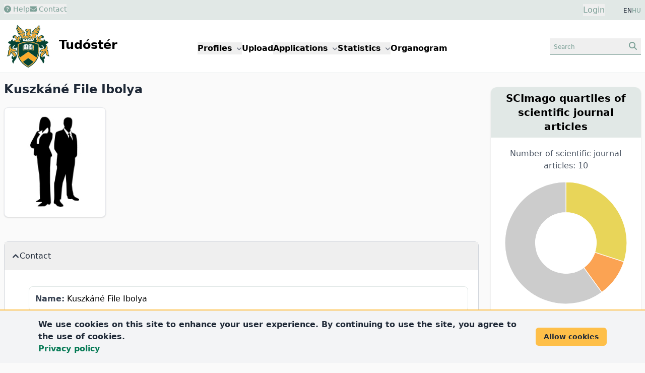

--- FILE ---
content_type: text/html; charset=UTF-8
request_url: https://tudoster.unideb.hu/en/szerzok/3548
body_size: 196267
content:
<!DOCTYPE html>
<html lang="en">

<head>
    <meta charset="utf-8">
    <meta name="viewport" content="width=device-width, initial-scale=1">

    <meta name="description" content="Kuszkáné File Ibolya&amp;#039;s researcher profile">
    <meta name="keywords" content="Kuszkáné File Ibolya, University of Debrecen, researcher profile">

    <link rel="icon" href="https://tudoster.unideb.hu/build/assets/favicon-B_Ca7y0P.ico" type="image/x-icon"/>

    <!-- Scripts -->
    
    <link rel="preload" as="style" href="https://tudoster.unideb.hu/build/assets/app-B-5ri27h.css" /><link rel="preload" as="style" href="https://tudoster.unideb.hu/build/assets/blade-vue-SUCcA2ib.css" /><link rel="modulepreload" href="https://tudoster.unideb.hu/build/assets/app-qy3BAn0I.js" /><link rel="modulepreload" href="https://tudoster.unideb.hu/build/assets/print-C2Mq7MOx.js" /><link rel="modulepreload" href="https://tudoster.unideb.hu/build/assets/axios-BimPEqV4.js" /><link rel="modulepreload" href="https://tudoster.unideb.hu/build/assets/_commonjsHelpers-BosuxZz1.js" /><link rel="modulepreload" href="https://tudoster.unideb.hu/build/assets/apexcharts-CkPoI_OT.js" /><link rel="modulepreload" href="https://tudoster.unideb.hu/build/assets/blade-vue-bQ1krg-Q.js" /><link rel="modulepreload" href="https://tudoster.unideb.hu/build/assets/index-CLBh_4yU.js" /><link rel="stylesheet" href="https://tudoster.unideb.hu/build/assets/app-B-5ri27h.css" /><link rel="stylesheet" href="https://tudoster.unideb.hu/build/assets/blade-vue-SUCcA2ib.css" /><script type="module" src="https://tudoster.unideb.hu/build/assets/app-qy3BAn0I.js"></script><script type="module" src="https://tudoster.unideb.hu/build/assets/apexcharts-CkPoI_OT.js"></script><script type="module" src="https://tudoster.unideb.hu/build/assets/blade-vue-bQ1krg-Q.js"></script>

    

    <!-- GA start -->
    <script async src="https://www.googletagmanager.com/gtag/js?id=G-DE83E8DK4W"></script>

    <script>
        window.dataLayer = window.dataLayer || [];
        function gtag(){dataLayer.push(arguments);}
        gtag('js', new Date());

        gtag('config', 'G-DE83E8DK4W');
    </script>
    <!-- GA end -->



    

            <title>
                            Kuszkáné File Ibolya
                    </title>
    </head>

<body class="bg-udbg flex flex-col min-h-screen">

    <header class="py-2 px-1 sm:px-0 bg-green1">
        <div class="container mx-auto px-2">
            <div class="grid grid-cols-2 gap-4">
                <div class="flex gap-5 text-green2 text-sm">
                    <div>
                                                    <button class="hover:text-gray-600">
                                <a href="https://tudoster.unideb.hu/en/p/sugo">
                                    <i class="fa-solid fa-circle-question"></i> Help
                                </a>
                            </button>
                                            </div>

                    
                    <div>
                        
                                                    <button class="hover:text-gray-600"
                                            data-modal-target="modal-contact"
                                            data-modal-toggle="modal-contact"
                                    >
                                        <i class="fa-solid fa-envelope"></i> Contact
                                    </button>
    

<div id="modal-contact" tabindex="-1" aria-hidden="true"
     class="fixed top-0 left-0 right-0 z-50 hidden w-full h-full p-4 overflow-x-hidden overflow-y-auto"
>
    <div class="w-full h-[calc(100%-1rem)] max-w-[550px]">
        
        <div class="bg-white rounded-lg shadow max-h-full  overflow-hidden flex flex-col">

            
            <div class="flex items-start justify-between p-4 border-b rounded-t bg-green1 border-b-white">
                <h3 class="text-xl font-semibold text-gray-700" id="modalTitle_modal-contact">
                    Contact
                </h3>

                <button type="button"
                        class="text-gray-400 bg-transparent hover:bg-gray-200 hover:text-gray-900 rounded-lg text-sm p-1.5 ml-auto inline-flex items-center"
                        data-modal-hide='modal-contact'
                >
                    <svg aria-hidden="true" class="w-5 h-5" fill="currentColor" viewBox="0 0 20 20" xmlns="http://www.w3.org/2000/svg"><path fill-rule="evenodd" d="M4.293 4.293a1 1 0 011.414 0L10 8.586l4.293-4.293a1 1 0 111.414 1.414L11.414 10l4.293 4.293a1 1 0 01-1.414 1.414L10 11.414l-4.293 4.293a1 1 0 01-1.414-1.414L8.586 10 4.293 5.707a1 1 0 010-1.414z" clip-rule="evenodd"></path></svg>
                    <span class="sr-only">Close modal</span>
                </button>
            </div>

            
            <div class="overflow-y-auto max-h-full" id="modalBody_modal-contact">
                <div class="p-6" id="modalText_modal-contact">
                    <div id="blade_vue_contact" class="text-gray-700 text-base font-normal">
    <div class="mb-5">
        If you would like to contact the Tudóstér staff, please fill in the form or send us an email: <span class='text-green2 whitespace-nowrap'>publikaciok<i class="fa-solid fa-at"></i>lib.unideb.hu</span>.
    </div>

    <div>
        <div class="text-left mb-3">

            <label class="block mb-0.5 ml-0.5 text-sm font-semibold text-gray-700" for="form_08583961d0014f4890a886547376281a_name">
    Name
                            <span class="text-red-600">*</span>
</label>
    
    <input
        class="border text-sm text-green-800 rounded-lg focus:ring-0 focus:border-ud-yellow focus:bg-ud-yellow-light block w-full p-2 placeholder:text-gray-400 placeholder:text-xs bg-white border-green2"

        type="text"
        name="name"
        id="form_08583961d0014f4890a886547376281a_name"
        placeholder="Name"
        value=""
                    required
                
    >

    
    
</div>
        <div class="text-left mb-3">

            <label class="block mb-0.5 ml-0.5 text-sm font-semibold text-gray-700" for="form_08583961d0014f4890a886547376281a_email">
    E-mail address
                            <span class="text-red-600">*</span>
</label>
    
    <input
        class="border text-sm text-green-800 rounded-lg focus:ring-0 focus:border-ud-yellow focus:bg-ud-yellow-light block w-full p-2 placeholder:text-gray-400 placeholder:text-xs bg-white border-green2"

        type="text"
        name="email"
        id="form_08583961d0014f4890a886547376281a_email"
        placeholder="E-mail address"
        value=""
                    required
                
    >

    
    
</div>
        <div class="text-left mb-3">

            <label class="block mb-0.5 ml-0.5 text-sm font-semibold text-gray-700" for="form_08583961d0014f4890a886547376281a_subject">
    Subject
                            <span class="text-red-600">*</span>
</label>
    
    <input
        class="border text-sm text-green-800 rounded-lg focus:ring-0 focus:border-ud-yellow focus:bg-ud-yellow-light block w-full p-2 placeholder:text-gray-400 placeholder:text-xs bg-white border-green2"

        type="text"
        name="subject"
        id="form_08583961d0014f4890a886547376281a_subject"
        placeholder="Subject"
        value=""
                    required
                
    >

    
    
</div>
        <div class="text-left mb-3">

    <label class="block mb-0.5 ml-0.5 text-sm font-semibold text-gray-700" for="message">
    Message
                    <span class="text-red-600">*</span>
</label>

    <textarea
        class="border text-sm text-green-800 rounded-lg focus:ring-0 focus:border-ud-yellow focus:bg-ud-yellow-light block w-full p-2 bg-white border-green2 text-gray-900"
        name="message"
        id="form_08583961d0014f4890a886547376281a_message"
        rows="4"
        placeholder="Message"
    ></textarea>

    
    
    
</div>

        <div class="flex items-start mb-2 ">
    <div class="flex items-center h-5">
        <input
            class="w-4 h-4 border border-green2 rounded bg-gray-50 focus:ring-3 focus:ring-green1 text-green2"
            type="checkbox"
            id="form_08583961d0014f4890a886547376281a_privacyPolicy"
            name="privacyPolicy"
            value="1"
            
            required="required"
        >
    </div>

    <div class="ml-2 text-sm">
        <label class="block mb-0.5 ml-0.5 text-sm font-semibold text-gray-700" for="form_08583961d0014f4890a886547376281a_privacyPolicy">
    I accept the
        <a href="https://start.lib.unideb.hu/privacy-policy" class="font-semibold text-green2 hover:underline" target="_blank">privacy policy</a>.
                            <span class="text-red-600">*</span>
</label>

            </div>
</div>
    </div>

    
    <Contact
        formid="form_08583961d0014f4890a886547376281a"
        url="https://tudoster.unideb.hu/en/contact"
        :show-captcha="true"
        locale="en"
    />
</div>
                </div>
            </div>

                            <div class="p-1"></div>
            
        </div>
    </div>
</div>
                                            </div>
                </div>
                <div class="text-right">
                    <div class="inline-flex justify-end pr-8">
                        <button id="login-modal-toggle-btn" class="text-green2" data-modal-target="modal-login" data-modal-show="modal-login">
                Login
            </button>
    

<div id="modal-login" tabindex="-1" aria-hidden="true"
     class="fixed top-0 left-0 right-0 z-50 hidden w-full h-full p-4 overflow-x-hidden overflow-y-auto"
>
    <div class="w-full h-[calc(100%-1rem)] max-w-[450px]">
        
        <div class="bg-white rounded-lg shadow max-h-full  overflow-hidden flex flex-col">

            
            <div class="flex items-start justify-between p-4 border-b rounded-t bg-green1 border-b-white">
                <h3 class="text-xl font-semibold text-gray-700" id="modalTitle_modal-login">
                    Login
                </h3>

                <button type="button"
                        class="text-gray-400 bg-transparent hover:bg-gray-200 hover:text-gray-900 rounded-lg text-sm p-1.5 ml-auto inline-flex items-center"
                        data-modal-hide='modal-login'
                >
                    <svg aria-hidden="true" class="w-5 h-5" fill="currentColor" viewBox="0 0 20 20" xmlns="http://www.w3.org/2000/svg"><path fill-rule="evenodd" d="M4.293 4.293a1 1 0 011.414 0L10 8.586l4.293-4.293a1 1 0 111.414 1.414L11.414 10l4.293 4.293a1 1 0 01-1.414 1.414L10 11.414l-4.293 4.293a1 1 0 01-1.414-1.414L8.586 10 4.293 5.707a1 1 0 010-1.414z" clip-rule="evenodd"></path></svg>
                    <span class="sr-only">Close modal</span>
                </button>
            </div>

            
            <div class="overflow-y-auto max-h-full" id="modalBody_modal-login">
                <div class="p-6" id="modalText_modal-login">
                    <div class="text-justify">

    <div id="accordion-login-help" data-accordion="collapse" data-active-classes="text-medium" data-inactive-classes="text-medium">

        <div class="mb-5 border border-gray-300 bg-green1 my-2 rounded-lg">

            <button type="button" id="accordion-login-help-heading" class="w-full p-2 rounded-t-lg text-justify"
                 data-accordion-target="#accordion-login-help-body" aria-expanded="false" aria-controls="accordion-login-help-body"
            >
                <span class="text-green2 text-sm">
                    <i class="fa-regular fa-circle-question"></i> Login help
                </span>
            </button>

            <div id="accordion-login-help-body" class="hidden" aria-labelledby="accordion-login-help-heading">
                <div class="py-2 bg-gray-50 rounded-b-lg">
                    <div class="px-3 text-sm">
                        The features of Tudóstér are mostly accessible without logging in. Login is required for the following actions:
                        <ul class="list-disc ml-6">
                            <li>Requesting a new Tudóstér profile</li>
                            <li>Editing an existing profile</li>
                            <li>Downloading your previously uploaded publications</li>
                        </ul>

                        
                        Use your <a class="font-semibold text-green-700" href="https://eduid-manager.unideb.hu/node/1" target="_blank">UD eduID account</a> to sign in.
                    </div>

                    <div class="text-left border-t border-green1 mt-2 py-1 text-xs">
                        <div class="px-3">
                            <a href="https://eduid-manager.unideb.hu/unideb/eduid/selfservice/lostpassword" target="_blank" class="text-green-700 font-semibold">
                                Forgotten password
                            </a>
                            <div class="text-xs text-gray-600">
                                Attention! Changing password will change your password on all unideb sites!
                            </div>
                        </div>
                    </div>

                </div>
            </div>

        </div>

    </div>
</div>







<form id="loginForm" method="POST" action="https://tudoster.unideb.hu/en/login">
    <input type="hidden" name="_token" value="hZQsSakapOU9mCjaA228E5D5SKtSdb7aETVOAogw" autocomplete="off">
    <div class="text-left mb-3">

            <label class="block mb-0.5 ml-0.5 text-sm font-semibold text-gray-700" for="username">
    eduID
                            <span class="text-red-600">*</span>
</label>
    
    <input
        class="border text-sm text-green-800 rounded-lg focus:ring-0 focus:border-ud-yellow focus:bg-ud-yellow-light block w-full p-2 placeholder:text-gray-400 placeholder:text-xs bg-white border-green2"

        type="text"
        name="username"
        id="username"
        placeholder="eduID"
        value=""
                    required
                
    >

    
    
</div>
    <div class="text-left mb-3">

            <label class="block mb-0.5 ml-0.5 text-sm font-semibold text-gray-700" for="password">
    Password
                            <span class="text-red-600">*</span>
</label>
    
    <input
        class="border text-sm text-green-800 rounded-lg focus:ring-0 focus:border-ud-yellow focus:bg-ud-yellow-light block w-full p-2 placeholder:text-gray-400 placeholder:text-xs bg-white border-green2"

        type="password"
        name="password"
        id="password"
        placeholder="Password"
        value=""
                    required
                
    >

    
    
</div>

    <div class="text-center">
        <button type="submit"
        class="text-white bg-green2 font-semibold rounded-lg mr-2 mb-2 hover:bg-green1 hover:text-green2 focus:ring-2 focus:outline-none focus:ring-green1 disabled:bg-gray-200 disabled:text-gray-400 text-sm px-5 py-2.5"
        
        >
    Login
</button>


    </div>
</form>
                </div>
            </div>

                            <div class="p-1"></div>
            
        </div>
    </div>
</div>

    
                        </div>

                    <div class="inline-flex justify-end gap-2 text-xs text-gray-800">
                        
                                                                                        EN <a class="text-green2" href="https://tudoster.unideb.hu/hu/szerzok/3548">HU</a>
                                                                                </div>
                </div>
            </div>
        </div>
    </header>

    
    <header class="bg-white py-1 border-b border-green1">
        <div class="container mx-auto px-2">
            <div class="grid grid-cols-12">
                <div class="col-span-6 lg:col-span-3">
                    <a href="https://tudoster.unideb.hu/en"><img src="https://tudoster.unideb.hu/build/assets/UD_logo-CW34AVvw.svg" alt="logo" class="inline-block max-h-24"></a>
                    <a href="https://tudoster.unideb.hu/en"><span class="inline-block pl-2 text-2xl font-semibold">Tudóstér</span></a>
                </div>

                <div class="col-span-2 order-last lg:order-none lg:col-span-6 m-auto">
                    <button data-collapse-toggle="main-menu-dropdown"
        type="button"
        class="inline-flex items-center p-2 ml-3 text-sm text-green2 border border-green1 rounded-lg lg:hidden hover:bg-green1 hover:border-green2 focus:outline-none"
        aria-controls="navbar-dropdown"
        aria-expanded="false"
>
    <span class="sr-only">menu</span>
    <svg class="w-6 h-6" aria-hidden="true" fill="currentColor" viewBox="0 0 20 20" xmlns="http://www.w3.org/2000/svg">
        <path fill-rule="evenodd" d="M3 5a1 1 0 011-1h12a1 1 0 110 2H4a1 1 0 01-1-1zM3 10a1 1 0 011-1h12a1 1 0 110 2H4a1 1 0 01-1-1zM3 15a1 1 0 011-1h12a1 1 0 110 2H4a1 1 0 01-1-1z" clip-rule="evenodd"></path>
    </svg>
</button>

<div class="hidden absolute right-3 bg-white border border-green1 shadow w-44 mt-2 rounded-lg p-2 z-50 lg:w-auto lg:shadow-none lg:border-0 lg:static lg:bg-transparent lg:flex gap-3 xl:gap-10 lg:gap-5 lg:font-semibold" id="main-menu-dropdown">
    <div class="px-4 py-2 lg:p-0">
        <button id="menuDdBtnProfiles" data-dropdown-toggle="menuDdProfiles" class="whitespace-nowrap">Profiles <i class="fa-sharp fa-solid fa-angle-down text-xs text-gray-500 pl-0.5"></i></button>
        <div id="menuDdProfiles" class="z-10 hidden bg-white border border-green1 rounded-lg shadow min-w-44">
            <ul class="py-2 text-sm text-gray-700 dark:text-gray-200" aria-labelledby="menuDdBtnProfiles">
                <li><a href="https://tudoster.unideb.hu/en/tudosprofilok" class="block px-4 py-2 hover:bg-green2 hover:text-white">Researchers</a></li>
                <li><a href="https://tudoster.unideb.hu/en/egysegprofilok" class="block px-4 py-2 hover:bg-green2 hover:text-white">Units</a></li>
                <li><a href="https://tudoster.unideb.hu/en/palyazatok" class="block px-4 py-2 hover:bg-green2 hover:text-white">Projects</a></li>
            </ul>
        </div>
    </div>

    <div class="px-4 py-2 lg:p-0">
        <a href="/upload/?locale=en">
            Upload
        </a>
    </div>

    <div class="px-4 py-2 lg:p-0">
        <div>
            <button id="menuDdBtnApplications" data-dropdown-toggle="menuDdApplications" class="whitespace-nowrap">Applications <i class="fa-sharp fa-solid fa-angle-down text-xs text-gray-500 pl-0.5"></i></button>
            <div id="menuDdApplications" class="z-10 hidden bg-white border border-green1 rounded-lg shadow min-w-44">
                <ul class="py-2 text-sm text-gray-700 dark:text-gray-200" aria-labelledby="menuDdBtnApplications">
                    <li><a href="https://tudoster.unideb.hu/en/igenyles" class="block px-4 py-2 hover:bg-green2 hover:text-white">Request certified publication list / MTMT certification</a></li>
                    <li><a target="_blank" href="https://tamogatasok.lib.unideb.hu/oa" class="block px-4 py-2 hover:bg-green2 hover:text-white">Open Access support</a></li>
                    <li><a target="_blank" href="https://tamogatasok.lib.unideb.hu/ptp" class="block px-4 py-2 hover:bg-green2 hover:text-white">University of Debrecen Program for Scientific Publication</a></li>
                </ul>
            </div>
        </div>
    </div>

    <div class="px-4 py-2 lg:p-0">
        <div>
            <button id="menuDdBtnStats" data-dropdown-toggle="menuDdStats" class="whitespace-nowrap">Statistics <i class="fa-sharp fa-solid fa-angle-down text-xs text-gray-500 pl-0.5"></i></button>
            <div id="menuDdStats" class="z-10 hidden bg-white border border-green1 rounded-lg shadow min-w-44">
                <ul class="py-2 text-sm text-gray-700 dark:text-gray-200" aria-labelledby="menuDdBtnStats">
                    <li><a href="https://tudoster.unideb.hu/en/statisztika/egyseg/1" class="block px-4 py-2 hover:bg-green2 hover:text-white">UD publication statistics</a></li>
                    <li><a href="https://tudoster.unideb.hu/en/oa_statisztika" class="block px-4 py-2 hover:bg-green2 hover:text-white">OA statistics</a></li>
                </ul>
            </div>
        </div>
    </div>

    <div class="px-4 py-2 lg:p-0">
        <a href="https://tudoster.unideb.hu/en/organogram">
            Organogram
        </a>
    </div>


</div>
                </div>

                <div class="col-span-4 lg:col-span-3 text-right my-auto">
                    
                    <button class="px-2 py-1 text-green2 border-b border-green2 hover:bg-green1"
                                    data-modal-target="modal-searchbox" data-modal-toggle="modal-searchbox"
                            >
                                <span class="inline-block text-left text-xs w-20 sm:w-36">Search</span>
                                <i class="fa-solid fa-magnifying-glass"></i>
                            </button>
    

<div id="modal-searchbox" tabindex="-1" aria-hidden="true"
     class="fixed top-0 left-0 right-0 z-50 hidden w-full h-full p-4 overflow-x-hidden overflow-y-auto"
>
    <div class="w-full h-[calc(100%-1rem)] max-w-[450px]">
        
        <div class="bg-white rounded-lg shadow max-h-full  overflow-hidden flex flex-col">

            
            <div class="flex items-start justify-between p-4 border-b rounded-t bg-green1 border-b-white">
                <h3 class="text-xl font-semibold text-gray-700" id="modalTitle_modal-searchbox">
                    Search
                </h3>

                <button type="button"
                        class="text-gray-400 bg-transparent hover:bg-gray-200 hover:text-gray-900 rounded-lg text-sm p-1.5 ml-auto inline-flex items-center"
                        data-modal-hide='modal-searchbox'
                >
                    <svg aria-hidden="true" class="w-5 h-5" fill="currentColor" viewBox="0 0 20 20" xmlns="http://www.w3.org/2000/svg"><path fill-rule="evenodd" d="M4.293 4.293a1 1 0 011.414 0L10 8.586l4.293-4.293a1 1 0 111.414 1.414L11.414 10l4.293 4.293a1 1 0 01-1.414 1.414L10 11.414l-4.293 4.293a1 1 0 01-1.414-1.414L8.586 10 4.293 5.707a1 1 0 010-1.414z" clip-rule="evenodd"></path></svg>
                    <span class="sr-only">Close modal</span>
                </button>
            </div>

            
            <div class="overflow-y-auto max-h-full" id="modalBody_modal-searchbox">
                <div class="p-6" id="modalText_modal-searchbox">
                    <div class="searchbox-wrapper">

    <ul class="flex flex-wrap justify-center pt-3 text-sm font-semibold" id="sbox_f3ae7c6b4ba045fd85811076fe9470d5" data-tabs-toggle="#sbox_f3ae7c6b4ba045fd85811076fe9470d5_content" role="tablist">

        <li class="mx-0.5" role="presentation">
    <button
        class="inline-block my-1 px-2 py-1.5 rounded-lg border border-green2 text-gray-600 hover:bg-green1 hover:text-gray-800"
        id="sbox_f3ae7c6b4ba045fd85811076fe9470d5-person-tab" data-tabs-target="#sbox_f3ae7c6b4ba045fd85811076fe9470d5-person" type="button" role="tab" aria-controls="sbox_f3ae7c6b4ba045fd85811076fe9470d5-person" aria-selected="true">
        Researcher
    </button>
</li>


        <li class="mx-0.5" role="presentation">
    <button
        class="inline-block my-1 px-2 py-1.5 rounded-lg border border-green2 text-gray-600 hover:bg-green1 hover:text-gray-800"
        id="sbox_f3ae7c6b4ba045fd85811076fe9470d5-unit-tab" data-tabs-target="#sbox_f3ae7c6b4ba045fd85811076fe9470d5-unit" type="button" role="tab" aria-controls="sbox_f3ae7c6b4ba045fd85811076fe9470d5-unit" aria-selected="false">
        Unit
    </button>
</li>

        <li class="mx-0.5" role="presentation">
    <button
        class="inline-block my-1 px-2 py-1.5 rounded-lg border border-green2 text-gray-600 hover:bg-green1 hover:text-gray-800"
        id="sbox_f3ae7c6b4ba045fd85811076fe9470d5-publ-tab" data-tabs-target="#sbox_f3ae7c6b4ba045fd85811076fe9470d5-publ" type="button" role="tab" aria-controls="sbox_f3ae7c6b4ba045fd85811076fe9470d5-publ" aria-selected="false">
        Publication
    </button>
</li>

        
        
    </ul>


    <div id="sbox_f3ae7c6b4ba045fd85811076fe9470d5_content" class="text-center">

        
        <div class="hidden p-4 rounded-lg" id="sbox_f3ae7c6b4ba045fd85811076fe9470d5-person" role="tabpanel" aria-labelledby="sbox_f3ae7c6b4ba045fd85811076fe9470d5-person-tab">
    <form method="get" action="https://tudoster.unideb.hu/en/tudosprofilok">
                <div class="flex justify-center gap-4">
    <input type="text" name="search" placeholder="search researchers" class="grow text-sm border border-green1 px-2 rounded focus:ring-0 focus:border-ud-yellow" >

    <button type="submit" class="px-4 py-1 text-green2 rounded-lg bg-green1">
        <i class="fa-solid fa-magnifying-glass"></i>
    </button>
</div>
            </form>
</div>


        
        <div class="hidden p-4 rounded-lg" id="sbox_f3ae7c6b4ba045fd85811076fe9470d5-unit" role="tabpanel" aria-labelledby="sbox_f3ae7c6b4ba045fd85811076fe9470d5-unit-tab">
    <form method="get" action="https://tudoster.unideb.hu/en/egysegprofilok">
                <div class="flex justify-center gap-4">
    <input type="text" name="search" placeholder="search units" class="grow text-sm border border-green1 px-2 rounded focus:ring-0 focus:border-ud-yellow" >

    <button type="submit" class="px-4 py-1 text-green2 rounded-lg bg-green1">
        <i class="fa-solid fa-magnifying-glass"></i>
    </button>
</div>
            </form>
</div>


        
        <div class="hidden p-4 rounded-lg" id="sbox_f3ae7c6b4ba045fd85811076fe9470d5-publ" role="tabpanel" aria-labelledby="sbox_f3ae7c6b4ba045fd85811076fe9470d5-publ-tab">
    <div x-data="{search: ''}">
                <form @submit.prevent="if($refs.search.value.trim().length &gt; 0) document.getElementById(&#039;sbox_f3ae7c6b4ba045fd85811076fe9470d5-form&#039;).submit();" method="get" action="https://tudoster.unideb.hu/en/search/search-from-box" id="sbox_f3ae7c6b4ba045fd85811076fe9470d5-form">
                    <div class="flex justify-center gap-4">
    <input type="text" name="search" placeholder="search publications" class="grow text-sm border border-green1 px-2 rounded focus:ring-0 focus:border-ud-yellow" x-model="search" x-ref="search">

    <button type="submit" class="px-4 py-1 text-green2 rounded-lg bg-green1">
        <i class="fa-solid fa-magnifying-glass"></i>
    </button>
</div>
                </form>
            </div>

            <div class="mt-3 text-left pl-1">
                <a class="text-green2 hover:underline" href="https://tudoster.unideb.hu/en/kereso">
                    advanced search
                    <i class="fa-solid fa-angles-right text-sm"></i>
                </a>
            </div>
</div>


        

        
        
    </div>

</div>
                </div>
            </div>

                            <div class="p-1"></div>
            
        </div>
    </div>
</div>
                </div>
            </div>
        </div>
    </header>

    
    <div class="flex-grow container mx-auto bg-udbg px-2 lg:grid lg:grid-cols-12 lg:gap-6">

        <div class="lg:col-span-8 xl:col-span-9">
            
            <main class="py-4">

                
                                    <h1 class="font-semibold text-2xl text-gray-800 mb-5">Kuszkáné File Ibolya</h1>
                
                
                
                
                <div class="md:flex md:gap-20">

        <div class="max-w-[230px]">
            <div class="relative overflow-hidden p-3 bg-white border border-gray-200 rounded-lg shadow text-center text-sm font-semibold" >

    <img class="mx-auto object-scale-down w-44 h-48" alt="Kuszkáné File Ibolya" src="https://tudoster.unideb.hu/person-img/3548" />

    
</div>
        </div>


        <div class="m-3 md:m-0">
                    </div>
    </div>


    
    <div class="mt-12 mb-12">
        <div id="accordion-profile-data" data-accordion="open" data-active-classes="text-medium" data-inactive-classes="text-medium">
    <div class="border border-b-1 border-gray-300 bg-green1 my-2 rounded-lg">

    <button type="button" id="elerhetoseg"
            class="flex items-center gap-2 w-full p-4 font-medium text-left text-gray-800"
            data-accordion-target="#elerhetoseg_b" aria-expanded="true" aria-controls="elerhetoseg_b"
    >
        <svg data-accordion-icon class="w-3 h-3 rotate-180 shrink-0 text-gray-700 mr-0.5" aria-hidden="true" xmlns="http://www.w3.org/2000/svg" fill="none" viewBox="0 0 10 6">
    <path stroke="currentColor" stroke-linecap="round" stroke-linejoin="round" stroke-width="2" d="M9 5 5 1 1 5"/>
</svg>
        <span>Contact</span>
    </button>

    <div id="elerhetoseg_b" class="hidden" aria-labelledby="elerhetoseg">
        <div class="p-5 pl-12 bg-white rounded-b-lg">
            <div class="rounded-lg p-3 my-3 border border-green1">
    <span class="font-bold text-gray-700">Name:</span>
    Kuszkáné File Ibolya
</div>
        </div>
    </div>

</div>



            
            <div class="border border-b-1 border-gray-300 bg-green1 my-2 rounded-lg">

    <button type="button" id="szakma"
            class="flex items-center gap-2 w-full p-4 font-medium text-left text-gray-800"
            data-accordion-target="#szakma_b" aria-expanded="false" aria-controls="szakma_b"
    >
        <svg data-accordion-icon class="w-3 h-3 rotate-180 shrink-0 text-gray-700 mr-0.5" aria-hidden="true" xmlns="http://www.w3.org/2000/svg" fill="none" viewBox="0 0 10 6">
    <path stroke="currentColor" stroke-linecap="round" stroke-linejoin="round" stroke-width="2" d="M9 5 5 1 1 5"/>
</svg>
        <span>Profession</span>
    </button>

    <div id="szakma_b" class="hidden" aria-labelledby="szakma">
        <div class="p-5 pl-12 bg-white rounded-b-lg">
            
        </div>
    </div>

</div>
</div>

    </div>


    
            <div class="shadow-md border border-gray-300 my-2 rounded-lg bg-white pb-4">

    <div class="text-center pt-2 pb-1 px-5 rounded-t-lg bg-green1 border border-green1">
        <h2 class="font-semibold text-xl text-gray-800">Publication list</h2>

        <div class="mt-2">
                            <span class="cursor-pointer text-sm text-white bg-green2 px-3 py-2 rounded-lg hover:bg-ud-yellow hover:text-gray-600 m-3 inline-block whitespace-nowrap"
                      onclick="showCoAuthorChordsModal( '3548', 'coauthorchords', 'en' )"
                >
                    <i class="fa-solid fa-diagram-project"></i> Tudóstér co-authors
                </span>
            
                            <a href="https://tudoster.unideb.hu/en/statisztika/szerzo/3548" class="text-sm text-white bg-green2 px-3 py-2 rounded-lg hover:bg-ud-yellow hover:text-gray-600 m-3 inline-block whitespace-nowrap">
                    <span><i class="fa-solid fa-chart-pie"></i> statistics</span>
                </a>
            
                            <a href="https://tudoster.unideb.hu/en/print/person/3548" class="text-sm text-white bg-green2 px-3 py-2 rounded-lg hover:bg-ud-yellow hover:text-gray-600 m-3 inline-block whitespace-nowrap">
                    <span><i class="fa-solid fa-filter"></i> filterable publication list</span>
                </a>
                    </div>

    </div>

    <div class="bg-white px-5 pt-3">

        <div class="mt-5 xl:grid xl:grid-cols-2 xl:gap-6 xl:place-content-stretch">

            
            <div class="p-3 border border-green1 rounded-lg shadow bg-udbg text-gray-700">
                                    <div>
                        <a href="https://tudoster.unideb.hu/en/ris/person/3548">
                            <span class="text-sm pr-1 text-green-800"><i class="fa-solid fa-file-export"></i></span> Export to RIS (EndNote, Mendeley, RefWorks, Zotero etc.)
                        </a>
                    </div>
                
                <div>
                    <a href="/upload/?locale=en">
                        <span class="text-sm pr-1 text-green-800"><i class="fa-solid fa-upload"></i></span> Upload publications
                    </a>
                </div>

                                    <div>
                        <a href="https://tudoster.unideb.hu/en/igenyles">
                            <span class="text-sm pr-1 text-green-800"><i class="fa-solid fa-list-ol"></i></span> Request certified publication list
                        </a>
                    </div>
                            </div>

            
            <div class="p-3 border border-green1 rounded-lg shadow bg-udbg text-gray-700 mt-2 xl:mt-0">
                <div class="grid grid-cols-2 gap-3">
                    <div class="text-right">Uploaded publications: </div>
                    <div class="font-semibold">21</div>
                </div>

                <div class="grid grid-cols-2 gap-3">
                    <div class="text-right">Publications in DEA: </div>
                    <div class="font-semibold">21</div>
                </div>

                <div class="grid grid-cols-2 gap-3">
                    <div class="text-right">OA: </div>
                    <div class="font-semibold">4</div>
                </div>

                <div class="grid grid-cols-2 gap-3">
                    <div class="text-right">Date range: </div>
                    <div class="font-semibold">2009-2025</div>
                </div>

                
            </div>

        </div>


        <div class="mt-10" id="blade_vue">

            <div class="text-center text-lg font-semibold  text-gray-600  mb-4 p-1 bg-green1 rounded-md border border-gray-300 shadow shadow-sm">2025</div>
    
    <div class="my-2.5 py-3 px-4 border border-green1 rounded rounded-md shadow shadow-sm flex gap-4 bg-udbg
                "
>
            <div class="text-gray-500">
            1.
        </div>
    
    <div>
        <span class="">
        Láng, E.</span>,
    <a class="text-green-700 hover:bg-green1 hover:text-green-800 "
       href="https://tudoster.unideb.hu/en/szerzok/4291"
    >
        Hutkai, D.</a>,
    <a class="text-green-700 hover:bg-green1 hover:text-green-800 font-semibold"
       href="https://tudoster.unideb.hu/en/szerzok/3548"
    >
        Kuszkáné File, I.</a>,
    <a class="text-green-700 hover:bg-green1 hover:text-green-800 "
       href="https://tudoster.unideb.hu/en/szerzok/3286"
    >
        Bidiga, L.</a>,
    <a class="text-green-700 hover:bg-green1 hover:text-green-800 "
       href="https://tudoster.unideb.hu/en/szerzok/366"
    >
        Mátyus, J.</a>,
    <a class="text-green-700 hover:bg-green1 hover:text-green-800 "
       href="https://tudoster.unideb.hu/en/szerzok/3541"
    >
        Markóth, C.</a>:


    <span class="text-green-700 hover:bg-green1 hover:text-green-800 cursor-pointer"
          onclick="showPublicationDatasheetModal('BIBFORM134202', 'en')"
    >
        Fibrilláris glomerulonephritis: egy ritka betegség.
    </span>



    <br><i>Hyperton. nephrol.</i> 29 (Suppl.), 39-40, 2025.








<div class="flex gap-2 mt-2">
    
                        <a class="bg-dea text-white rounded px-2 text-xs font-bold" href="https://hdl.handle.net/2437/399639" target="_blank">
                DEA
            </a>
        
    
    
    
    </div>




    </div>
</div>

    

    
    <div class="my-2.5 py-3 px-4 border border-green1 rounded rounded-md shadow shadow-sm flex gap-4 bg-udbg
                "
>
            <div class="text-gray-500">
            2.
        </div>
    
    <div>
        <a class="text-green-700 hover:bg-green1 hover:text-green-800 "
       href="https://tudoster.unideb.hu/en/szerzok/2769"
    >
        P. Szabó, R.</a>,
    <a class="text-green-700 hover:bg-green1 hover:text-green-800 "
       href="https://tudoster.unideb.hu/en/szerzok/3304"
    >
        Lóczi, L.</a>,
    <span class="">
        Bujáki, B.</span>,
    <a class="text-green-700 hover:bg-green1 hover:text-green-800 font-semibold"
       href="https://tudoster.unideb.hu/en/szerzok/3548"
    >
        Kuszkáné File, I.</a>,
    <a class="text-green-700 hover:bg-green1 hover:text-green-800 "
       href="https://tudoster.unideb.hu/en/szerzok/3541"
    >
        Markóth, C.</a>,
    <a class="text-green-700 hover:bg-green1 hover:text-green-800 "
       href="https://tudoster.unideb.hu/en/szerzok/3286"
    >
        Bidiga, L.</a>,
    <a class="text-green-700 hover:bg-green1 hover:text-green-800 "
       href="https://tudoster.unideb.hu/en/szerzok/2810"
    >
        Nemes, B. Á.</a>,
    <a class="text-green-700 hover:bg-green1 hover:text-green-800 "
       href="https://tudoster.unideb.hu/en/szerzok/29"
    >
        Balla, J.</a>,
    <a class="text-green-700 hover:bg-green1 hover:text-green-800 "
       href="https://tudoster.unideb.hu/en/szerzok/728"
    >
        Bagoly, Z.</a>:


    <span class="text-green-700 hover:bg-green1 hover:text-green-800 cursor-pointer"
          onclick="showPublicationDatasheetModal('BIBFORM130506', 'en')"
    >
        Impact of Antihumoral Therapy on Hypercoagulability in a Kidney Transplant Recipient.
    </span>



    <br>In: ESOT Congress 2025: Program and Abstracts, [n.a.], London, 1129, 2025.








<div class="flex gap-2 mt-2">
    
                        <a class="bg-dea text-white rounded px-2 text-xs font-bold" href="https://hdl.handle.net/2437/391000" target="_blank">
                DEA
            </a>
        
    
    
    
    </div>




    </div>
</div>

    

            <div class="text-center text-lg font-semibold mt-10 text-gray-600  mb-4 p-1 bg-green1 rounded-md border border-gray-300 shadow shadow-sm">2024</div>
    
    <div class="my-2.5 py-3 px-4 border border-green1 rounded rounded-md shadow shadow-sm flex gap-4 bg-udbg
                "
>
            <div class="text-gray-500">
            3.
        </div>
    
    <div>
        <a class="text-green-700 hover:bg-green1 hover:text-green-800 font-semibold"
       href="https://tudoster.unideb.hu/en/szerzok/3548"
    >
        Kuszkáné File, I.</a>,
    <span class="">
        Trinn, C.</span>,
    <a class="text-green-700 hover:bg-green1 hover:text-green-800 "
       href="https://tudoster.unideb.hu/en/szerzok/3286"
    >
        Bidiga, L.</a>,
    <a class="text-green-700 hover:bg-green1 hover:text-green-800 "
       href="https://tudoster.unideb.hu/en/szerzok/3541"
    >
        Markóth, C.</a>,
    <a class="text-green-700 hover:bg-green1 hover:text-green-800 "
       href="https://tudoster.unideb.hu/en/szerzok/1154"
    >
        Újhelyi, L.</a>,
    <a class="text-green-700 hover:bg-green1 hover:text-green-800 "
       href="https://tudoster.unideb.hu/en/szerzok/29"
    >
        Balla, J.</a>,
    <a class="text-green-700 hover:bg-green1 hover:text-green-800 "
       href="https://tudoster.unideb.hu/en/szerzok/366"
    >
        Mátyus, J.</a>:


    <span class="text-green-700 hover:bg-green1 hover:text-green-800 cursor-pointer"
          onclick="showPublicationDatasheetModal('BIBFORM125247', 'en')"
    >
        Incidence of cancer in ANCA associated vasculitis (AAV).
    </span>



    <br><i>Nephrol. Dial. Transplant.</i> 39 (Supplement), i646, 2024.








<div class="flex gap-2 mt-2">
            <a class="bg-doi text-white rounded px-2 text-xs font-bold" href="https://dx.doi.org/10.1093/ndt/gfae069.390" target="_blank">
            doi
        </a>
    
                        <a class="bg-dea text-white rounded px-2 text-xs font-bold" href="https://hdl.handle.net/2437/381522" target="_blank">
                DEA
            </a>
        
    
    
    
    </div>




    </div>
</div>

    

            <div class="text-center text-lg font-semibold mt-10 text-gray-600  mb-4 p-1 bg-green1 rounded-md border border-gray-300 shadow shadow-sm">2023</div>
    
    <div class="my-2.5 py-3 px-4 border border-green1 rounded rounded-md shadow shadow-sm flex gap-4 bg-udbg
                "
>
            <div class="text-gray-500">
            4.
        </div>
    
    <div>
        <a class="text-green-700 hover:bg-green1 hover:text-green-800 font-semibold"
       href="https://tudoster.unideb.hu/en/szerzok/3548"
    >
        Kuszkáné File, I.</a>,
    <a class="text-green-700 hover:bg-green1 hover:text-green-800 "
       href="https://tudoster.unideb.hu/en/szerzok/3541"
    >
        Markóth, C.</a>,
    <a class="text-green-700 hover:bg-green1 hover:text-green-800 "
       href="https://tudoster.unideb.hu/en/szerzok/2769"
    >
        P. Szabó, R.</a>,
    <a class="text-green-700 hover:bg-green1 hover:text-green-800 "
       href="https://tudoster.unideb.hu/en/szerzok/29"
    >
        Balla, J.</a>,
    <a class="text-green-700 hover:bg-green1 hover:text-green-800 "
       href="https://tudoster.unideb.hu/en/szerzok/3286"
    >
        Bidiga, L.</a>,
    <a class="text-green-700 hover:bg-green1 hover:text-green-800 "
       href="https://tudoster.unideb.hu/en/szerzok/366"
    >
        Mátyus, J.</a>:


    <span class="text-green-700 hover:bg-green1 hover:text-green-800 cursor-pointer"
          onclick="showPublicationDatasheetModal('BIBFORM113150', 'en')"
    >
        Anca associated vasculitis and covid.
    </span>



    <br><i>Nephrol. Dial. Transplant.</i> 38 (S1), i1264, 2023.








<div class="flex gap-2 mt-2">
    
                        <a class="bg-dea text-white rounded px-2 text-xs font-bold" href="https://hdl.handle.net/2437/357285" target="_blank">
                DEA
            </a>
        
    
    
    
    </div>




    </div>
</div>

    

    
    <div class="my-2.5 py-3 px-4 border border-green1 rounded rounded-md shadow shadow-sm flex gap-4 bg-udbg
                "
>
            <div class="text-gray-500">
            5.
        </div>
    
    <div>
        <span class="">
        Debreczeni, E.</span>,
    <a class="text-green-700 hover:bg-green1 hover:text-green-800 "
       href="https://tudoster.unideb.hu/en/szerzok/4344"
    >
        Nánási, A.</a>,
    <a class="text-green-700 hover:bg-green1 hover:text-green-800 "
       href="https://tudoster.unideb.hu/en/szerzok/4485"
    >
        Kovács, E.</a>,
    <a class="text-green-700 hover:bg-green1 hover:text-green-800 "
       href="https://tudoster.unideb.hu/en/szerzok/1582"
    >
        Kolozsvári, L. R.</a>,
    <a class="text-green-700 hover:bg-green1 hover:text-green-800 "
       href="https://tudoster.unideb.hu/en/szerzok/2381"
    >
        Becs, G.</a>,
    <a class="text-green-700 hover:bg-green1 hover:text-green-800 font-semibold"
       href="https://tudoster.unideb.hu/en/szerzok/3548"
    >
        Kuszkáné File, I.</a>,
    <a class="text-green-700 hover:bg-green1 hover:text-green-800 "
       href="https://tudoster.unideb.hu/en/szerzok/4291"
    >
        Hutkai, D.</a>,
    <a class="text-green-700 hover:bg-green1 hover:text-green-800 "
       href="https://tudoster.unideb.hu/en/szerzok/456"
    >
        Kárpáti, I.</a>,
    <a class="text-green-700 hover:bg-green1 hover:text-green-800 "
       href="https://tudoster.unideb.hu/en/szerzok/3541"
    >
        Markóth, C.</a>,
    <a class="text-green-700 hover:bg-green1 hover:text-green-800 "
       href="https://tudoster.unideb.hu/en/szerzok/366"
    >
        Mátyus, J.</a>,
    <a class="text-green-700 hover:bg-green1 hover:text-green-800 "
       href="https://tudoster.unideb.hu/en/szerzok/29"
    >
        Balla, J.</a>,
    <a class="text-green-700 hover:bg-green1 hover:text-green-800 "
       href="https://tudoster.unideb.hu/en/szerzok/2769"
    >
        P. Szabó, R.</a>:


    <span class="text-green-700 hover:bg-green1 hover:text-green-800 cursor-pointer"
          onclick="showPublicationDatasheetModal('BIBFORM119526', 'en')"
    >
        Krónikus vesebetegség gondozása: háziorvosok tudásának, attitűdjének felmérése a szakorvosi telekonzultáció fejlesztésének érdekében.
    </span>



    <br><i>Hyperton. nephrol.</i> 27 (Suppl.), 37-38, 2023.








<div class="flex gap-2 mt-2">
    
                        <a class="bg-dea text-white rounded px-2 text-xs font-bold" href="https://hdl.handle.net/2437/367577" target="_blank">
                DEA
            </a>
        
    
    
    
    </div>




    </div>
</div>

    

    
    <div class="my-2.5 py-3 px-4 border border-green1 rounded rounded-md shadow shadow-sm flex gap-4 bg-udbg
                bg-oa bg-no-repeat bg-posOA"
>
            <div class="text-gray-500">
            6.
        </div>
    
    <div>
        <a class="text-green-700 hover:bg-green1 hover:text-green-800 font-semibold"
       href="https://tudoster.unideb.hu/en/szerzok/3548"
    >
        Kuszkáné File, I.</a>,
    <a class="text-green-700 hover:bg-green1 hover:text-green-800 "
       href="https://tudoster.unideb.hu/en/szerzok/366"
    >
        Mátyus, J.</a>:


    <span class="text-green-700 hover:bg-green1 hover:text-green-800 cursor-pointer"
          onclick="showPublicationDatasheetModal('BIBFORM112541', 'en')"
    >
        Mikor gondoljunk vesebetegségre, mikor küldjük nefrológushoz betegünket?: röviden az akut és krónikus vesebetegségről, a nem specifikus vesevédő terápiáról.
    </span>



    <br><i>Háziorv. továbbk. szle.</i> 28 (3), 122-126, 2023.








<div class="flex gap-2 mt-2">
    
                        <a class="bg-open text-white rounded px-2 text-xs font-bold" href="https://hdl.handle.net/2437/354964" target="_blank">
                DEA
            </a>
        
    
    
    
    </div>




    </div>
</div>

    

    
    <div class="my-2.5 py-3 px-4 border border-green1 rounded rounded-md shadow shadow-sm flex gap-4 bg-udbg
                bg-oa bg-no-repeat bg-posOA"
>
            <div class="text-gray-500">
            7.
        </div>
    
    <div>
        <span class="">
        Hashmi, A.</span>,
    <a class="text-green-700 hover:bg-green1 hover:text-green-800 "
       href="https://tudoster.unideb.hu/en/szerzok/3286"
    >
        Bidiga, L.</a>,
    <a class="text-green-700 hover:bg-green1 hover:text-green-800 "
       href="https://tudoster.unideb.hu/en/szerzok/3541"
    >
        Markóth, C.</a>,
    <a class="text-green-700 hover:bg-green1 hover:text-green-800 font-semibold"
       href="https://tudoster.unideb.hu/en/szerzok/3548"
    >
        Kuszkáné File, I.</a>,
    <a class="text-green-700 hover:bg-green1 hover:text-green-800 "
       href="https://tudoster.unideb.hu/en/szerzok/29"
    >
        Balla, J.</a>,
    <a class="text-green-700 hover:bg-green1 hover:text-green-800 "
       href="https://tudoster.unideb.hu/en/szerzok/2769"
    >
        P. Szabó, R.</a>:


    <span class="text-green-700 hover:bg-green1 hover:text-green-800 cursor-pointer"
          onclick="showPublicationDatasheetModal('BIBFORM107406', 'en')"
    >
        Recurrent Iga Nephropathy in A Kidney Transplant Patient: a Case Report.
    </span>



    <br><i>J. Urol. Ren. Dis.</i> 8 (1), 1-4, (article identifier: 1302), 2023.








<div class="flex gap-2 mt-2">
            <a class="bg-doi text-white rounded px-2 text-xs font-bold" href="https://dx.doi.org/10.29011/2575-7903.001302" target="_blank">
            doi
        </a>
    
                        <a class="bg-open text-white rounded px-2 text-xs font-bold" href="https://hdl.handle.net/2437/344458" target="_blank">
                DEA
            </a>
        
    
    
    
    </div>




    </div>
</div>

    

    
    <div class="my-2.5 py-3 px-4 border border-green1 rounded rounded-md shadow shadow-sm flex gap-4 bg-udbg
                bg-oa bg-no-repeat bg-posOA"
>
            <div class="text-gray-500">
            8.
        </div>
    
    <div>
        <a class="text-green-700 hover:bg-green1 hover:text-green-800 "
       href="https://tudoster.unideb.hu/en/szerzok/3541"
    >
        Markóth, C.</a>,
    <a class="text-green-700 hover:bg-green1 hover:text-green-800 "
       href="https://tudoster.unideb.hu/en/szerzok/3286"
    >
        Bidiga, L.</a>,
    <a class="text-green-700 hover:bg-green1 hover:text-green-800 "
       href="https://tudoster.unideb.hu/en/szerzok/378"
    >
        Váróczy, L.</a>,
    <a class="text-green-700 hover:bg-green1 hover:text-green-800 font-semibold"
       href="https://tudoster.unideb.hu/en/szerzok/3548"
    >
        Kuszkáné File, I.</a>,
    <a class="text-green-700 hover:bg-green1 hover:text-green-800 "
       href="https://tudoster.unideb.hu/en/szerzok/29"
    >
        Balla, J.</a>,
    <a class="text-green-700 hover:bg-green1 hover:text-green-800 "
       href="https://tudoster.unideb.hu/en/szerzok/366"
    >
        Mátyus, J.</a>:


    <span class="text-green-700 hover:bg-green1 hover:text-green-800 cursor-pointer"
          onclick="showPublicationDatasheetModal('BIBFORM111314', 'en')"
    >
        Tubular basement membrane amyloid deposition: is it an indicator of renal progression in light chain amyloidosis?.
    </span>



    <br><i>Ren. Fail.</i> 45 (1), 1-6, (article identifier: 2203776), 2023.








<div class="flex gap-2 mt-2">
            <a class="bg-doi text-white rounded px-2 text-xs font-bold" href="https://dx.doi.org/10.1080/0886022X.2023.2203776" target="_blank">
            doi
        </a>
    
                        <a class="bg-open text-white rounded px-2 text-xs font-bold" href="https://hdl.handle.net/2437/351888" target="_blank">
                DEA
            </a>
        
    
    
            <a class="bg-wos text-white rounded px-2 text-xs font-bold" href="https://www.webofscience.com/wos/woscc/full-record/WOS:000975265400001" target="_blank">
            WoS
        </a>
    
            <a class="bg-scopus text-white rounded px-2 text-xs font-bold" href="https://www.scopus.com/record/display.url?origin=inward&amp;eid=2-s2.0-85156261876" target="_blank">
            Scopus
        </a>
    </div>



    
    <div class="flex gap-5 mt-2">
        <div>Journal metrics:</div>
        <div>
                            <div class="pb-0.5
                    
                    "
                >
                    <span class="font-mono font-medium scimago-Q2 rounded text-sm px-1 py-0.5 text-gray-700">Q2</span>
                    Critical Care and Intensive Care Medicine
                                    </div>
                            <div class="pb-0.5
                    
                    "
                >
                    <span class="font-mono font-medium scimago-Q2 rounded text-sm px-1 py-0.5 text-gray-700">Q2</span>
                    Medicine (miscellaneous)
                                    </div>
                            <div class="pb-0.5
                    
                    "
                >
                    <span class="font-mono font-medium scimago-Q2 rounded text-sm px-1 py-0.5 text-gray-700">Q2</span>
                    Nephrology
                                    </div>
            
                    </div>
    </div>

    </div>
</div>

    

    
    <div class="my-2.5 py-3 px-4 border border-green1 rounded rounded-md shadow shadow-sm flex gap-4 bg-udbg
                "
>
            <div class="text-gray-500">
            9.
        </div>
    
    <div>
        <a class="text-green-700 hover:bg-green1 hover:text-green-800 "
       href="https://tudoster.unideb.hu/en/szerzok/3541"
    >
        Markóth, C.</a>,
    <a class="text-green-700 hover:bg-green1 hover:text-green-800 "
       href="https://tudoster.unideb.hu/en/szerzok/378"
    >
        Váróczy, L.</a>,
    <a class="text-green-700 hover:bg-green1 hover:text-green-800 "
       href="https://tudoster.unideb.hu/en/szerzok/3286"
    >
        Bidiga, L.</a>,
    <a class="text-green-700 hover:bg-green1 hover:text-green-800 font-semibold"
       href="https://tudoster.unideb.hu/en/szerzok/3548"
    >
        Kuszkáné File, I.</a>,
    <a class="text-green-700 hover:bg-green1 hover:text-green-800 "
       href="https://tudoster.unideb.hu/en/szerzok/366"
    >
        Mátyus, J.</a>:


    <span class="text-green-700 hover:bg-green1 hover:text-green-800 cursor-pointer"
          onclick="showPublicationDatasheetModal('BIBFORM117518', 'en')"
    >
        Tubulus bazálmembrán érintettség könnyűlánc amyloidosisban.
    </span>



    <br><i>Hyperton. nephrol.</i> 27 (Suppl_2), 34, 2023.








<div class="flex gap-2 mt-2">
    
                        <a class="bg-dea text-white rounded px-2 text-xs font-bold" href="https://hdl.handle.net/2437/364239" target="_blank">
                DEA
            </a>
        
    
    
    
    </div>




    </div>
</div>

    

    
    <div class="my-2.5 py-3 px-4 border border-green1 rounded rounded-md shadow shadow-sm flex gap-4 bg-udbg
                "
>
            <div class="text-gray-500">
            10.
        </div>
    
    <div>
        <a class="text-green-700 hover:bg-green1 hover:text-green-800 "
       href="https://tudoster.unideb.hu/en/szerzok/2769"
    >
        P. Szabó, R.</a>,
    <span class="">
        Bujáki, B.</span>,
    <a class="text-green-700 hover:bg-green1 hover:text-green-800 font-semibold"
       href="https://tudoster.unideb.hu/en/szerzok/3548"
    >
        Kuszkáné File, I.</a>,
    <a class="text-green-700 hover:bg-green1 hover:text-green-800 "
       href="https://tudoster.unideb.hu/en/szerzok/3541"
    >
        Markóth, C.</a>,
    <a class="text-green-700 hover:bg-green1 hover:text-green-800 "
       href="https://tudoster.unideb.hu/en/szerzok/4291"
    >
        Hutkai, D.</a>,
    <a class="text-green-700 hover:bg-green1 hover:text-green-800 "
       href="https://tudoster.unideb.hu/en/szerzok/366"
    >
        Mátyus, J.</a>,
    <span class="">
        Asztalos, L.</span>,
    <a class="text-green-700 hover:bg-green1 hover:text-green-800 "
       href="https://tudoster.unideb.hu/en/szerzok/2810"
    >
        Nemes, B. Á.</a>,
    <a class="text-green-700 hover:bg-green1 hover:text-green-800 "
       href="https://tudoster.unideb.hu/en/szerzok/3286"
    >
        Bidiga, L.</a>,
    <a class="text-green-700 hover:bg-green1 hover:text-green-800 "
       href="https://tudoster.unideb.hu/en/szerzok/29"
    >
        Balla, J.</a>:


    <span class="text-green-700 hover:bg-green1 hover:text-green-800 cursor-pointer"
          onclick="showPublicationDatasheetModal('BIBFORM119274', 'en')"
    >
        Vesetranszplantáltak utógondozásának gyakorlata tanszékünkön.
    </span>



    <br><i>Hyperton. nephrol.</i> 27 (Suppl.), 38, 2023.








<div class="flex gap-2 mt-2">
    
                        <a class="bg-dea text-white rounded px-2 text-xs font-bold" href="https://hdl.handle.net/2437/367329" target="_blank">
                DEA
            </a>
        
    
    
    
    </div>




    </div>
</div>

    

            <div class="text-center text-lg font-semibold mt-10 text-gray-600  mb-4 p-1 bg-green1 rounded-md border border-gray-300 shadow shadow-sm">2022</div>
    
    <div class="my-2.5 py-3 px-4 border border-green1 rounded rounded-md shadow shadow-sm flex gap-4 bg-udbg
                "
>
            <div class="text-gray-500">
            11.
        </div>
    
    <div>
        <a class="text-green-700 hover:bg-green1 hover:text-green-800 font-semibold"
       href="https://tudoster.unideb.hu/en/szerzok/3548"
    >
        Kuszkáné File, I.</a>,
    <a class="text-green-700 hover:bg-green1 hover:text-green-800 "
       href="https://tudoster.unideb.hu/en/szerzok/3541"
    >
        Markóth, C.</a>,
    <span class="">
        Trinn, C.</span>,
    <a class="text-green-700 hover:bg-green1 hover:text-green-800 "
       href="https://tudoster.unideb.hu/en/szerzok/1154"
    >
        Újhelyi, L.</a>,
    <a class="text-green-700 hover:bg-green1 hover:text-green-800 "
       href="https://tudoster.unideb.hu/en/szerzok/2381"
    >
        Becs, G.</a>,
    <a class="text-green-700 hover:bg-green1 hover:text-green-800 "
       href="https://tudoster.unideb.hu/en/szerzok/3286"
    >
        Bidiga, L.</a>,
    <a class="text-green-700 hover:bg-green1 hover:text-green-800 "
       href="https://tudoster.unideb.hu/en/szerzok/29"
    >
        Balla, J.</a>,
    <a class="text-green-700 hover:bg-green1 hover:text-green-800 "
       href="https://tudoster.unideb.hu/en/szerzok/366"
    >
        Mátyus, J.</a>:


    <span class="text-green-700 hover:bg-green1 hover:text-green-800 cursor-pointer"
          onclick="showPublicationDatasheetModal('BIBFORM105819', 'en')"
    >
        ANCA-asszociált vasculitis és a Covid-19. AAV-Covid-19 kapcsolata.
    </span>



    <br><i>Hyperton. nephrol.</i> 26 (Suppl.), 32, 2022.








<div class="flex gap-2 mt-2">
    
                        <a class="bg-dea text-white rounded px-2 text-xs font-bold" href="https://hdl.handle.net/2437/341862" target="_blank">
                DEA
            </a>
        
    
    
    
    </div>




    </div>
</div>

    

            <div class="text-center text-lg font-semibold mt-10 text-gray-600  mb-4 p-1 bg-green1 rounded-md border border-gray-300 shadow shadow-sm">2021</div>
    
    <div class="my-2.5 py-3 px-4 border border-green1 rounded rounded-md shadow shadow-sm flex gap-4 bg-udbg
                bg-oa bg-no-repeat bg-posOA"
>
            <div class="text-gray-500">
            12.
        </div>
    
    <div>
        <a class="text-green-700 hover:bg-green1 hover:text-green-800 "
       href="https://tudoster.unideb.hu/en/szerzok/3541"
    >
        Markóth, C.</a>,
    <a class="text-green-700 hover:bg-green1 hover:text-green-800 font-semibold"
       href="https://tudoster.unideb.hu/en/szerzok/3548"
    >
        Kuszkáné File, I.</a>,
    <a class="text-green-700 hover:bg-green1 hover:text-green-800 "
       href="https://tudoster.unideb.hu/en/szerzok/900"
    >
        Szász, R.</a>,
    <a class="text-green-700 hover:bg-green1 hover:text-green-800 "
       href="https://tudoster.unideb.hu/en/szerzok/3286"
    >
        Bidiga, L.</a>,
    <a class="text-green-700 hover:bg-green1 hover:text-green-800 "
       href="https://tudoster.unideb.hu/en/szerzok/29"
    >
        Balla, J.</a>,
    <a class="text-green-700 hover:bg-green1 hover:text-green-800 "
       href="https://tudoster.unideb.hu/en/szerzok/366"
    >
        Mátyus, J.</a>:


    <span class="text-green-700 hover:bg-green1 hover:text-green-800 cursor-pointer"
          onclick="showPublicationDatasheetModal('BIBFORM091537', 'en')"
    >
        Ibrutinib-induced acute kidney injury via interstitial nephritis.
    </span>



    <br><i>Ren. Fail.</i> 43 (1), 335-339, 2021.








<div class="flex gap-2 mt-2">
            <a class="bg-doi text-white rounded px-2 text-xs font-bold" href="https://dx.doi.org/10.1080/0886022X.2021.1874985" target="_blank">
            doi
        </a>
    
                        <a class="bg-open text-white rounded px-2 text-xs font-bold" href="https://hdl.handle.net/2437/302233" target="_blank">
                DEA
            </a>
        
    
    
    
    </div>



    
    <div class="flex gap-5 mt-2">
        <div>Journal metrics:</div>
        <div>
                            <div class="pb-0.5
                    
                    "
                >
                    <span class="font-mono font-medium scimago-Q2 rounded text-sm px-1 py-0.5 text-gray-700">Q2</span>
                    Critical Care and Intensive Care Medicine
                                    </div>
                            <div class="pb-0.5
                    
                    "
                >
                    <span class="font-mono font-medium scimago-Q2 rounded text-sm px-1 py-0.5 text-gray-700">Q2</span>
                    Medicine (miscellaneous)
                                    </div>
                            <div class="pb-0.5
                    
                    "
                >
                    <span class="font-mono font-medium scimago-Q2 rounded text-sm px-1 py-0.5 text-gray-700">Q2</span>
                    Nephrology
                                    </div>
            
                    </div>
    </div>

    </div>
</div>

    

            <div class="text-center text-lg font-semibold mt-10 text-gray-600  mb-4 p-1 bg-green1 rounded-md border border-gray-300 shadow shadow-sm">2020</div>
    
    <div class="my-2.5 py-3 px-4 border border-green1 rounded rounded-md shadow shadow-sm flex gap-4 bg-udbg
                "
>
            <div class="text-gray-500">
            13.
        </div>
    
    <div>
        <a class="text-green-700 hover:bg-green1 hover:text-green-800 font-semibold"
       href="https://tudoster.unideb.hu/en/szerzok/3548"
    >
        Kuszkáné File, I.</a>,
    <a class="text-green-700 hover:bg-green1 hover:text-green-800 "
       href="https://tudoster.unideb.hu/en/szerzok/1154"
    >
        Újhelyi, L.</a>,
    <a class="text-green-700 hover:bg-green1 hover:text-green-800 "
       href="https://tudoster.unideb.hu/en/szerzok/29"
    >
        Balla, J.</a>,
    <a class="text-green-700 hover:bg-green1 hover:text-green-800 "
       href="https://tudoster.unideb.hu/en/szerzok/3286"
    >
        Bidiga, L.</a>,
    <span class="">
        Trinn, C.</span>,
    <a class="text-green-700 hover:bg-green1 hover:text-green-800 "
       href="https://tudoster.unideb.hu/en/szerzok/3541"
    >
        Markóth, C.</a>,
    <a class="text-green-700 hover:bg-green1 hover:text-green-800 "
       href="https://tudoster.unideb.hu/en/szerzok/1155"
    >
        Szűcs, G.</a>,
    <a class="text-green-700 hover:bg-green1 hover:text-green-800 "
       href="https://tudoster.unideb.hu/en/szerzok/366"
    >
        Mátyus, J.</a>:


    <span class="text-green-700 hover:bg-green1 hover:text-green-800 cursor-pointer"
          onclick="showPublicationDatasheetModal('BIBFORM091540', 'en')"
    >
        Immunosuppressive treatment of patients with anca associated vasculitis (AAV) in chronic dialysis program.
    </span>



    <br><i>Nephrol. Dial. Transplant.</i> 35 (Supplement), 516, 2020.








<div class="flex gap-2 mt-2">
            <a class="bg-doi text-white rounded px-2 text-xs font-bold" href="https://dx.doi.org/10.1093/ndt/gfaa142.P0212" target="_blank">
            doi
        </a>
    
                        <a class="bg-dea text-white rounded px-2 text-xs font-bold" href="https://hdl.handle.net/2437/302236" target="_blank">
                DEA
            </a>
        
    
    
    
    </div>




    </div>
</div>

    

            <div class="text-center text-lg font-semibold mt-10 text-gray-600  mb-4 p-1 bg-green1 rounded-md border border-gray-300 shadow shadow-sm">2019</div>
    
    <div class="my-2.5 py-3 px-4 border border-green1 rounded rounded-md shadow shadow-sm flex gap-4 bg-udbg
                "
>
            <div class="text-gray-500">
            14.
        </div>
    
    <div>
        <span class="">
        Haris, Á.</span>,
    <span class="">
        Tislér, A.</span>,
    <a class="text-green-700 hover:bg-green1 hover:text-green-800 font-semibold"
       href="https://tudoster.unideb.hu/en/szerzok/3548"
    >
        Kuszkáné File, I.</a>,
    <a class="text-green-700 hover:bg-green1 hover:text-green-800 "
       href="https://tudoster.unideb.hu/en/szerzok/366"
    >
        Mátyus, J.</a>,
    <span class="">
        Ondrik, Z.</span>,
    <span class="">
        Zsargó, E.</span>,
    <a class="text-green-700 hover:bg-green1 hover:text-green-800 "
       href="https://tudoster.unideb.hu/en/szerzok/672"
    >
        Deák, G.</a>,
    <span class="">
        Kóbor, K.</span>,
    <span class="">
        Ladányi, E.</span>,
    <span class="">
        Ambrus, C.</span>:


    <span class="text-green-700 hover:bg-green1 hover:text-green-800 cursor-pointer"
          onclick="showPublicationDatasheetModal('BIBFORM081966', 'en')"
    >
        Hungarian vasculitis registry - results of the first five years.
    </span>



    <br><i>Nephrol. Dial. Transplant.</i> 34 (Suppl.), i412-i431, 2019.








<div class="flex gap-2 mt-2">
            <a class="bg-doi text-white rounded px-2 text-xs font-bold" href="https://dx.doi.org/10.1093/ndt/gfz103.SP154" target="_blank">
            doi
        </a>
    
                        <a class="bg-dea text-white rounded px-2 text-xs font-bold" href="https://hdl.handle.net/2437/276055" target="_blank">
                DEA
            </a>
        
    
    
    
    </div>




    </div>
</div>

    

            <div class="text-center text-lg font-semibold mt-10 text-gray-600  mb-4 p-1 bg-green1 rounded-md border border-gray-300 shadow shadow-sm">2018</div>
    
    <div class="my-2.5 py-3 px-4 border border-green1 rounded rounded-md shadow shadow-sm flex gap-4 bg-udbg
                "
>
            <div class="text-gray-500">
            15.
        </div>
    
    <div>
        <span class="">
        Haris, Á.</span>,
    <span class="">
        Tislér, A.</span>,
    <span class="">
        Ondrik, Z.</span>,
    <a class="text-green-700 hover:bg-green1 hover:text-green-800 font-semibold"
       href="https://tudoster.unideb.hu/en/szerzok/3548"
    >
        Kuszkáné File, I.</a>,
    <a class="text-green-700 hover:bg-green1 hover:text-green-800 "
       href="https://tudoster.unideb.hu/en/szerzok/366"
    >
        Mátyus, J.</a>,
    <span class="">
        Zsargó, E.</span>,
    <a class="text-green-700 hover:bg-green1 hover:text-green-800 "
       href="https://tudoster.unideb.hu/en/szerzok/672"
    >
        Deák, G.</a>,
    <span class="">
        Ambrus, C.</span>:


    <span class="text-green-700 hover:bg-green1 hover:text-green-800 cursor-pointer"
          onclick="showPublicationDatasheetModal('BIBFORM081829', 'en')"
    >
        A Magyarországi Vasculitis Regiszter első öt évének eredményei.
    </span>



    <br><i>Hyperton. nephrol.</i> 22 (5), 204-210, 2018.








<div class="flex gap-2 mt-2">
    
                        <a class="bg-dea text-white rounded px-2 text-xs font-bold" href="https://hdl.handle.net/2437/275801" target="_blank">
                DEA
            </a>
        
    
    
    
    </div>




    </div>
</div>

    

            <div class="text-center text-lg font-semibold mt-10 text-gray-600  mb-4 p-1 bg-green1 rounded-md border border-gray-300 shadow shadow-sm">2014</div>
    
    <div class="my-2.5 py-3 px-4 border border-green1 rounded rounded-md shadow shadow-sm flex gap-4 bg-udbg
                "
>
            <div class="text-gray-500">
            16.
        </div>
    
    <div>
        <a class="text-green-700 hover:bg-green1 hover:text-green-800 font-semibold"
       href="https://tudoster.unideb.hu/en/szerzok/3548"
    >
        Kuszkáné File, I.</a>,
    <a class="text-green-700 hover:bg-green1 hover:text-green-800 "
       href="https://tudoster.unideb.hu/en/szerzok/3286"
    >
        Bidiga, L.</a>,
    <span class="">
        Trinn, C.</span>,
    <a class="text-green-700 hover:bg-green1 hover:text-green-800 "
       href="https://tudoster.unideb.hu/en/szerzok/1154"
    >
        Újhelyi, L.</a>,
    <a class="text-green-700 hover:bg-green1 hover:text-green-800 "
       href="https://tudoster.unideb.hu/en/szerzok/29"
    >
        Balla, J.</a>,
    <a class="text-green-700 hover:bg-green1 hover:text-green-800 "
       href="https://tudoster.unideb.hu/en/szerzok/366"
    >
        Mátyus, J.</a>:


    <span class="text-green-700 hover:bg-green1 hover:text-green-800 cursor-pointer"
          onclick="showPublicationDatasheetModal('BIBFORM065500', 'en')"
    >
        Hisztopatológiai klasszifikáció prognosztikai jelentôsége ANCA-asszociált glomerulonephritisben.
    </span>



    <br><i>Hyperton. Nephrol.</i> 18 (1-2), 31-36, 2014.








<div class="flex gap-2 mt-2">
    
                        <a class="bg-dea text-white rounded px-2 text-xs font-bold" href="https://hdl.handle.net/2437/230401" target="_blank">
                DEA
            </a>
        
    
    
    
    </div>




    </div>
</div>

    

    
    <div class="my-2.5 py-3 px-4 border border-green1 rounded rounded-md shadow shadow-sm flex gap-4 bg-udbg
                "
>
            <div class="text-gray-500">
            17.
        </div>
    
    <div>
        <a class="text-green-700 hover:bg-green1 hover:text-green-800 font-semibold"
       href="https://tudoster.unideb.hu/en/szerzok/3548"
    >
        Kuszkáné File, I.</a>,
    <span class="">
        Trinn, C.</span>,
    <span class="">
        Mátyus, Z.</span>,
    <a class="text-green-700 hover:bg-green1 hover:text-green-800 "
       href="https://tudoster.unideb.hu/en/szerzok/1154"
    >
        Újhelyi, L.</a>,
    <a class="text-green-700 hover:bg-green1 hover:text-green-800 "
       href="https://tudoster.unideb.hu/en/szerzok/29"
    >
        Balla, J.</a>,
    <a class="text-green-700 hover:bg-green1 hover:text-green-800 "
       href="https://tudoster.unideb.hu/en/szerzok/366"
    >
        Mátyus, J.</a>:


    <span class="text-green-700 hover:bg-green1 hover:text-green-800 cursor-pointer"
          onclick="showPublicationDatasheetModal('BIBFORM057808', 'en')"
    >
        Relapsing polychondritis with p-ANCA associated vasculitis: which triggers the other?.
    </span>



    <br><i>World J. Clin. Cases.</i> 2 (12), 912-917, 2014.








<div class="flex gap-2 mt-2">
            <a class="bg-doi text-white rounded px-2 text-xs font-bold" href="https://dx.doi.org/10.12998/wjcc.v2.i12.912" target="_blank">
            doi
        </a>
    
                        <a class="bg-dea text-white rounded px-2 text-xs font-bold" href="https://hdl.handle.net/2437/207682" target="_blank">
                DEA
            </a>
        
    
    
    
    </div>




    </div>
</div>

    

            <div class="text-center text-lg font-semibold mt-10 text-gray-600  mb-4 p-1 bg-green1 rounded-md border border-gray-300 shadow shadow-sm">2013</div>
    
    <div class="my-2.5 py-3 px-4 border border-green1 rounded rounded-md shadow shadow-sm flex gap-4 bg-udbg
                "
>
            <div class="text-gray-500">
            18.
        </div>
    
    <div>
        <a class="text-green-700 hover:bg-green1 hover:text-green-800 font-semibold"
       href="https://tudoster.unideb.hu/en/szerzok/3548"
    >
        Kuszkáné File, I.</a>,
    <span class="">
        Pucsok, K.</span>,
    <span class="">
        Trinn, C.</span>,
    <a class="text-green-700 hover:bg-green1 hover:text-green-800 "
       href="https://tudoster.unideb.hu/en/szerzok/1154"
    >
        Újhelyi, L.</a>,
    <a class="text-green-700 hover:bg-green1 hover:text-green-800 "
       href="https://tudoster.unideb.hu/en/szerzok/29"
    >
        Balla, J.</a>,
    <a class="text-green-700 hover:bg-green1 hover:text-green-800 "
       href="https://tudoster.unideb.hu/en/szerzok/366"
    >
        Mátyus, J.</a>:


    <span class="text-green-700 hover:bg-green1 hover:text-green-800 cursor-pointer"
          onclick="showPublicationDatasheetModal('BIBFORM049055', 'en')"
    >
        Antiglomeruláris bazálmembrán betegségben észlelt antineutrofil citoplazmatikus antitest pozitivitás klinikuma, jelentősége.
    </span>



    <br><i>Orv. Hetil.</i> 154 (43), 1696-1701, 2013.








<div class="flex gap-2 mt-2">
    
                        <a class="bg-dea text-white rounded px-2 text-xs font-bold" href="https://hdl.handle.net/2437/177802" target="_blank">
                DEA
            </a>
        
    
    
    
    </div>



    
    <div class="flex gap-5 mt-2">
        <div>Journal metrics:</div>
        <div>
                            <div class="pb-0.5
                    
                    "
                >
                    <span class="font-mono font-medium scimago-Q3 rounded text-sm px-1 py-0.5 text-gray-700">Q3</span>
                    Medicine (miscellaneous)
                                    </div>
            
                    </div>
    </div>

    </div>
</div>

    

            <div class="text-center text-lg font-semibold mt-10 text-gray-600  mb-4 p-1 bg-green1 rounded-md border border-gray-300 shadow shadow-sm">2012</div>
    
    <div class="my-2.5 py-3 px-4 border border-green1 rounded rounded-md shadow shadow-sm flex gap-4 bg-udbg
                "
>
            <div class="text-gray-500">
            19.
        </div>
    
    <div>
        <a class="text-green-700 hover:bg-green1 hover:text-green-800 "
       href="https://tudoster.unideb.hu/en/szerzok/1176"
    >
        Szilasi, M.</a>,
    <a class="text-green-700 hover:bg-green1 hover:text-green-800 "
       href="https://tudoster.unideb.hu/en/szerzok/366"
    >
        Mátyus, J.</a>,
    <a class="text-green-700 hover:bg-green1 hover:text-green-800 font-semibold"
       href="https://tudoster.unideb.hu/en/szerzok/3548"
    >
        Kuszkáné File, I.</a>,
    <a class="text-green-700 hover:bg-green1 hover:text-green-800 "
       href="https://tudoster.unideb.hu/en/szerzok/1155"
    >
        Szűcs, G.</a>,
    <a class="text-green-700 hover:bg-green1 hover:text-green-800 "
       href="https://tudoster.unideb.hu/en/szerzok/3191"
    >
        Rákóczi, É.</a>,
    <a class="text-green-700 hover:bg-green1 hover:text-green-800 "
       href="https://tudoster.unideb.hu/en/szerzok/341"
    >
        Pfliegler, G.</a>,
    <span class="">
        Szabó, Z.</span>,
    <a class="text-green-700 hover:bg-green1 hover:text-green-800 "
       href="https://tudoster.unideb.hu/en/szerzok/1403"
    >
        Végh, E.</a>,
    <a class="text-green-700 hover:bg-green1 hover:text-green-800 "
       href="https://tudoster.unideb.hu/en/szerzok/370"
    >
        Szekanecz, Z.</a>:


    <span class="text-green-700 hover:bg-green1 hover:text-green-800 cursor-pointer"
          onclick="showPublicationDatasheetModal('BIBFORM033700', 'en')"
    >
        Association of ANCA-associated vasculitis-rheumatoid arthritis overlap syndrome in four patients: rituximab may be the right choice?.
    </span>



    <br><i>Autoimmunity.</i> 45 (4), 304-309, 2012.








<div class="flex gap-2 mt-2">
            <a class="bg-doi text-white rounded px-2 text-xs font-bold" href="https://dx.doi.org/10.3109/08916934.2012.677078" target="_blank">
            doi
        </a>
    
                        <a class="bg-dea text-white rounded px-2 text-xs font-bold" href="https://hdl.handle.net/2437/127728" target="_blank">
                DEA
            </a>
        
    
    
    
    </div>



    
    <div class="flex gap-5 mt-2">
        <div>Journal metrics:</div>
        <div>
                            <div class="pb-0.5
                    
                    "
                >
                    <span class="font-mono font-medium scimago-Q3 rounded text-sm px-1 py-0.5 text-gray-700">Q3</span>
                    Immunology
                                    </div>
                            <div class="pb-0.5
                    
                    "
                >
                    <span class="font-mono font-medium scimago-Q2 rounded text-sm px-1 py-0.5 text-gray-700">Q2</span>
                    Immunology and Allergy
                                    </div>
            
                    </div>
    </div>

    </div>
</div>

    

    
    <div class="my-2.5 py-3 px-4 border border-green1 rounded rounded-md shadow shadow-sm flex gap-4 bg-udbg
                "
>
            <div class="text-gray-500">
            20.
        </div>
    
    <div>
        <a class="text-green-700 hover:bg-green1 hover:text-green-800 "
       href="https://tudoster.unideb.hu/en/szerzok/366"
    >
        Mátyus, J.</a>,
    <span class="">
        Pucsok, K.</span>,
    <a class="text-green-700 hover:bg-green1 hover:text-green-800 font-semibold"
       href="https://tudoster.unideb.hu/en/szerzok/3548"
    >
        Kuszkáné File, I.</a>,
    <span class="">
        Trinn, C.</span>:


    <span class="text-green-700 hover:bg-green1 hover:text-green-800 cursor-pointer"
          onclick="showPublicationDatasheetModal('BIBFORM031510', 'en')"
    >
        Köröm-patella szindróma: generációkon keresztül fel nem ismert &quot;blikkdiagnózis&quot;.
    </span>



    <br><i>Orvostovábbk. Szle.</i> 19 (4), 1-4, 2012.








<div class="flex gap-2 mt-2">
    
                        <a class="bg-dea text-white rounded px-2 text-xs font-bold" href="https://hdl.handle.net/2437/124590" target="_blank">
                DEA
            </a>
        
    
    
    
    </div>




    </div>
</div>

    

            <div class="text-center text-lg font-semibold mt-10 text-gray-600  mb-4 p-1 bg-green1 rounded-md border border-gray-300 shadow shadow-sm">2009</div>
    
    <div class="my-2.5 py-3 px-4 border border-green1 rounded rounded-md shadow shadow-sm flex gap-4 bg-udbg
                "
>
            <div class="text-gray-500">
            21.
        </div>
    
    <div>
        <a class="text-green-700 hover:bg-green1 hover:text-green-800 font-semibold"
       href="https://tudoster.unideb.hu/en/szerzok/3548"
    >
        Kuszkáné File, I.</a>,
    <span class="">
        Pucsok, K.</span>,
    <span class="">
        Trinn, C.</span>,
    <a class="text-green-700 hover:bg-green1 hover:text-green-800 "
       href="https://tudoster.unideb.hu/en/szerzok/1154"
    >
        Újhelyi, L.</a>,
    <a class="text-green-700 hover:bg-green1 hover:text-green-800 "
       href="https://tudoster.unideb.hu/en/szerzok/370"
    >
        Szekanecz, Z.</a>,
    <a class="text-green-700 hover:bg-green1 hover:text-green-800 "
       href="https://tudoster.unideb.hu/en/szerzok/366"
    >
        Mátyus, J.</a>:


    <span class="text-green-700 hover:bg-green1 hover:text-green-800 cursor-pointer"
          onclick="showPublicationDatasheetModal('BIBFORM032196', 'en')"
    >
        ANCA okozta veseelégtelenség (VE) rheumatoid arthritisben (RA).
    </span>



    <br><i>Hyperton. Nephrol.</i> 13 (S1), 33, 2009.








<div class="flex gap-2 mt-2">
    
                        <a class="bg-dea text-white rounded px-2 text-xs font-bold" href="https://hdl.handle.net/2437/125304" target="_blank">
                DEA
            </a>
        
    
    
    
    </div>




    </div>
</div>

    

            
        </div>

    </div>

</div>
            </main>
        </div>



                    <div id="sidebar" class="lg:col-span-4 xl:col-span-3 mt-7">
                <div id="blade_vue_publications">
    <div id="publicationsModal" tabindex="-1" aria-hidden="true"
     class="fixed top-0 left-0 right-0 z-100 hidden w-full h-full p-4 overflow-x-hidden overflow-y-auto"
>
    <div class="w-full h-[calc(100%-1rem)] max-w-4xl">
        
        <div class="bg-white rounded-lg shadow max-h-full h-full overflow-hidden flex flex-col">

            
            <div class="flex items-start justify-between p-4 border-b rounded-t bg-green1 border-b-white">
                <h3 class="text-xl font-semibold text-gray-700" id="modalTitle_publicationsModal">
                    
                </h3>

                <button type="button"
                        class="text-gray-400 bg-transparent hover:bg-gray-200 hover:text-gray-900 rounded-lg text-sm p-1.5 ml-auto inline-flex items-center"
                        id='modalClose_publicationsModal'
                >
                    <svg aria-hidden="true" class="w-5 h-5" fill="currentColor" viewBox="0 0 20 20" xmlns="http://www.w3.org/2000/svg"><path fill-rule="evenodd" d="M4.293 4.293a1 1 0 011.414 0L10 8.586l4.293-4.293a1 1 0 111.414 1.414L11.414 10l4.293 4.293a1 1 0 01-1.414 1.414L10 11.414l-4.293 4.293a1 1 0 01-1.414-1.414L8.586 10 4.293 5.707a1 1 0 010-1.414z" clip-rule="evenodd"></path></svg>
                    <span class="sr-only">Close modal</span>
                </button>
            </div>

            
            <div class="overflow-y-auto max-h-full" id="modalBody_publicationsModal">
                <div class="p-6" id="modalText_publicationsModal">
                    <Publication-Loader btnlabel="Show more"/>
                </div>
            </div>

                            <div class="p-1"></div>
            
        </div>
    </div>
</div>
</div>



    <div class="shadow mb-9 rounded-t rounded-t-xl">

            <div class="text-center text-xl font-semibold bg-green1 p-2 rounded-t-xl">
                            SCImago quartiles of<br>scientific journal articles
                    </div>
    
    <div class="px-2 py-3 bg-white">
        <div class="text-center text-gray-600 mb-2 mt-2">
            Number of scientific journal articles: 10
        </div>

        <div id="sunburst_wrapper_074ecc04-2d0f-4a9e-856d-7151bd37b8e2" class="px-5 py-3 mx-auto w-full">
    <div class="text-[35px] text-green2 text-center" id="loader_sunburst_wrapper_074ecc04-2d0f-4a9e-856d-7151bd37b8e2">
        <span class="fas fa-spinner fa-spin-pulse mr-2"></span>
    </div>

    <svg></svg>
</div>

<div class="text-center px-4 py-2">
            <div
            class="inline-block px-2 py-1 rounded-lg hover:cursor-pointer"
            onclick="showPublicationsModalForUrl('SCImago: Q2', 'https://tudoster.unideb.hu/en/publications/chart/person/autEBI00027218/scimago/Q2')"
        >
            <span
                class="scimago-Q2 rounded px-1 py-0.5 text-gray-700 font-mono text-sm"
            >Q2</span>
            <span class="text-xs text-gray-700">3 (30%)</span>
        </div>
            <div
            class="inline-block px-2 py-1 rounded-lg hover:cursor-pointer"
            onclick="showPublicationsModalForUrl('SCImago: Q3', 'https://tudoster.unideb.hu/en/publications/chart/person/autEBI00027218/scimago/Q3')"
        >
            <span
                class="scimago-Q3 rounded px-1 py-0.5 text-gray-700 font-mono text-sm"
            >Q3</span>
            <span class="text-xs text-gray-700">1 (10%)</span>
        </div>
            <div
            class="inline-block px-2 py-1 rounded-lg hover:cursor-pointer"
            onclick="showPublicationsModalForUrl('SCImago: n.a.', 'https://tudoster.unideb.hu/en/publications/chart/person/autEBI00027218/scimago/n.a.')"
        >
            <span
                class="scimago-n.a. rounded px-1 py-0.5 text-gray-700 font-mono text-sm"
            >n.a.</span>
            <span class="text-xs text-gray-700">6 (60%)</span>
        </div>
    </div>


<script type="module">

    window.drawSunburst( {"name":"SCImago","children":[{"name":"Q2","size":3,"tooltipTitle":"Q2","tooltipCnt":3,"color":"#e8d559","url":"https:\/\/tudoster.unideb.hu\/en\/publications\/chart\/person\/autEBI00027218\/scimago\/Q2","modalTitle":"SCImago: Q2"},{"name":"Q3","size":1,"tooltipTitle":"Q3","tooltipCnt":1,"color":"#fba353","url":"https:\/\/tudoster.unideb.hu\/en\/publications\/chart\/person\/autEBI00027218\/scimago\/Q3","modalTitle":"SCImago: Q3"},{"name":"n.a.","size":6,"tooltipTitle":"n.a.","tooltipCnt":6,"color":"#cccccc","url":"https:\/\/tudoster.unideb.hu\/en\/publications\/chart\/person\/autEBI00027218\/scimago\/n.a.","modalTitle":"SCImago: n.a."}]}, "sunburst_wrapper_074ecc04-2d0f-4a9e-856d-7151bd37b8e2" );

</script>
    </div>

</div>



    <div class="shadow mb-9 rounded-t rounded-t-xl">

            <div class="text-center text-xl font-semibold bg-green1 p-2 rounded-t-xl">
                            Scientific journal articles<br>with SCImago ranking
                    </div>
    
    <div class="px-2 py-3 bg-white">
        <div class="text-center text-gray-600 mb-2 mt-2">
            Number of scientific journal articles with SCImago ranking: 4
        </div>

        <div id="sunburst_wrapper_7872dad7-5bb6-453d-8d7e-61b36a586ede" class="px-5 py-3 mx-auto w-full">
    <div class="text-[35px] text-green2 text-center" id="loader_sunburst_wrapper_7872dad7-5bb6-453d-8d7e-61b36a586ede">
        <span class="fas fa-spinner fa-spin-pulse mr-2"></span>
    </div>

    <svg></svg>
</div>

<div class="text-center px-4 py-2">
            <div
            class="inline-block px-2 py-1 rounded-lg hover:cursor-pointer"
            onclick="showPublicationsModalForUrl('SCImago: Q2', 'https://tudoster.unideb.hu/en/publications/chart/person/autEBI00027218/scimago/Q2')"
        >
            <span
                class="scimago-Q2 rounded px-1 py-0.5 text-gray-700 font-mono text-sm"
            >Q2</span>
            <span class="text-xs text-gray-700">3 (75%)</span>
        </div>
            <div
            class="inline-block px-2 py-1 rounded-lg hover:cursor-pointer"
            onclick="showPublicationsModalForUrl('SCImago: Q3', 'https://tudoster.unideb.hu/en/publications/chart/person/autEBI00027218/scimago/Q3')"
        >
            <span
                class="scimago-Q3 rounded px-1 py-0.5 text-gray-700 font-mono text-sm"
            >Q3</span>
            <span class="text-xs text-gray-700">1 (25%)</span>
        </div>
    </div>


<script type="module">

    window.drawSunburst( {"name":"SCImago","children":[{"name":"Q2","size":3,"tooltipTitle":"Q2","tooltipCnt":3,"color":"#e8d559","url":"https:\/\/tudoster.unideb.hu\/en\/publications\/chart\/person\/autEBI00027218\/scimago\/Q2","modalTitle":"SCImago: Q2"},{"name":"Q3","size":1,"tooltipTitle":"Q3","tooltipCnt":1,"color":"#fba353","url":"https:\/\/tudoster.unideb.hu\/en\/publications\/chart\/person\/autEBI00027218\/scimago\/Q3","modalTitle":"SCImago: Q3"}]}, "sunburst_wrapper_7872dad7-5bb6-453d-8d7e-61b36a586ede" );

</script>
    </div>

</div>



    <div class="shadow mb-9 rounded-t rounded-t-xl">

            <div class="text-center text-xl font-semibold bg-green1 p-2 rounded-t-xl">
                            SCImago subject areas and categories
                    </div>
    
    <div class="px-2 py-3 bg-white">
        <div class="pl-2">
            <div id="scimago" data-accordion="open" data-active-classes="text-medium" data-inactive-classes="text-medium">
    <div x-data="" class="text-sm">
                    <div class="flex items-start py-0.5">

            <button id="scimago_0" type="button" class="inline-block mr-0.5 pt-1.5" data-accordion-target="#scimago_0_b" aria-expanded="false" aria-controls="scimago_0_b">
            <svg data-accordion-icon class="w-2.5 h-2.5 rotate-180 shrink-0 text-gray-700 mr-0.5" aria-hidden="true" xmlns="http://www.w3.org/2000/svg" fill="none" viewBox="0 0 10 6">
    <path stroke="currentColor" stroke-linecap="round" stroke-linejoin="round" stroke-width="2" d="M9 5 5 1 1 5"/>
</svg>
        </button>
    
    <span>Medicine
                                            <button
    class="bg-green1 text-gray-600 rounded rounded-xl px-1.5   text-xs font-semibold"
    data-url="https://tudoster.unideb.hu/en/publications/scimago/person/autEBI00027218/19/all"
    data-title="Medicine"
    x-on:click="showPublicationsModal">
    4
</button></span>
</div>

<div id="scimago_0_b" class="hidden" aria-labelledby="scimago_0">
    <div class="pl-4">
        <div class="flex items-start py-0.5">
                        <div>
                            <span class="fa-solid fa-bars text-xs pl-2 mr-1 text-gray-400"></span>
                        </div>
                        <div>
                            Medicine (miscellaneous)
                                                            <button
    class="bg-green1 text-gray-600 rounded rounded-xl px-1.5   text-xs font-semibold"
    data-url="https://tudoster.unideb.hu/en/publications/scimago/person/autEBI00027218/19/206"
    data-title="Medicine (miscellaneous)"
    x-on:click="showPublicationsModal">
    3
</button>
                                                    </div>
                    </div>
                                    <div class="flex items-start py-0.5">
                        <div>
                            <span class="fa-solid fa-bars text-xs pl-2 mr-1 text-gray-400"></span>
                        </div>
                        <div>
                            Critical Care and Intensive Care Medicine
                                                            <button
    class="bg-green1 text-gray-600 rounded rounded-xl px-1.5   text-xs font-semibold"
    data-url="https://tudoster.unideb.hu/en/publications/scimago/person/autEBI00027218/19/187"
    data-title="Critical Care and Intensive Care Medicine"
    x-on:click="showPublicationsModal">
    2
</button>
                                                    </div>
                    </div>
                                    <div class="flex items-start py-0.5">
                        <div>
                            <span class="fa-solid fa-bars text-xs pl-2 mr-1 text-gray-400"></span>
                        </div>
                        <div>
                            Nephrology
                                                            <button
    class="bg-green1 text-gray-600 rounded rounded-xl px-1.5   text-xs font-semibold"
    data-url="https://tudoster.unideb.hu/en/publications/scimago/person/autEBI00027218/19/208"
    data-title="Nephrology"
    x-on:click="showPublicationsModal">
    2
</button>
                                                    </div>
                    </div>
                                    <div class="flex items-start py-0.5">
                        <div>
                            <span class="fa-solid fa-bars text-xs pl-2 mr-1 text-gray-400"></span>
                        </div>
                        <div>
                            Immunology and Allergy
                                                            <button
    class="bg-green1 text-gray-600 rounded rounded-xl px-1.5   text-xs font-semibold"
    data-url="https://tudoster.unideb.hu/en/publications/scimago/person/autEBI00027218/19/203"
    data-title="Immunology and Allergy"
    x-on:click="showPublicationsModal">
    1
</button>
                                                    </div>
                    </div>
    </div>
</div>
                    <div class="flex items-start py-0.5">

            <button id="scimago_1" type="button" class="inline-block mr-0.5 pt-1.5" data-accordion-target="#scimago_1_b" aria-expanded="false" aria-controls="scimago_1_b">
            <svg data-accordion-icon class="w-2.5 h-2.5 rotate-180 shrink-0 text-gray-700 mr-0.5" aria-hidden="true" xmlns="http://www.w3.org/2000/svg" fill="none" viewBox="0 0 10 6">
    <path stroke="currentColor" stroke-linecap="round" stroke-linejoin="round" stroke-width="2" d="M9 5 5 1 1 5"/>
</svg>
        </button>
    
    <span>Immunology and Microbiology
                                            <button
    class="bg-green1 text-gray-600 rounded rounded-xl px-1.5   text-xs font-semibold"
    data-url="https://tudoster.unideb.hu/en/publications/scimago/person/autEBI00027218/16/all"
    data-title="Immunology and Microbiology"
    x-on:click="showPublicationsModal">
    1
</button></span>
</div>

<div id="scimago_1_b" class="hidden" aria-labelledby="scimago_1">
    <div class="pl-4">
        <div class="flex items-start py-0.5">
                        <div>
                            <span class="fa-solid fa-bars text-xs pl-2 mr-1 text-gray-400"></span>
                        </div>
                        <div>
                            Immunology
                                                            <button
    class="bg-green1 text-gray-600 rounded rounded-xl px-1.5   text-xs font-semibold"
    data-url="https://tudoster.unideb.hu/en/publications/scimago/person/autEBI00027218/16/154"
    data-title="Immunology"
    x-on:click="showPublicationsModal">
    1
</button>
                                                    </div>
                    </div>
    </div>
</div>
            </div>
</div>

        </div>
    </div>

</div>



    <div class="shadow mb-9 rounded-t rounded-t-xl">

            <div class="text-center text-xl font-semibold bg-green1 p-2 rounded-t-xl">
                            Genre chart
                    </div>
    
    <div class="px-2 py-3 bg-white">
        <div id="chart_6976d8f13c59f" class="chart-container" data-chart-is-rendered="true"></div>


<script type="module">
    let options_chart_6976d8f13c59f =
        {
            states: {
                active: {
                    filter: {
                        type: 'none'
                    }
                }
            },
            chart: {
                locales: [
                    {"name": "hu",
                        "options": {
                            "months": ["január","február","március","április","május","június","július","augusztus","szeptember","október","november","december"],
                            "shortMonths": ["jan","feb","márc","ápr","máj","jún","júl","aug","szept","okt","nov","dec"],
                            "days": ["hétfő","kedd","szerda","csütörtök","péntek","szombat","vasárnap"],
                            "shortDays": ["H","K","Sze","Cs","P","Szo","V"],
                        }}
                ],
                defaultLocale: 'hu',
                type: 'pie',
                
                                events:{
                    dataPointSelection: function(event, chartContext, config) {
                        let clickedLabel = config.w.globals.labels[config.dataPointIndex];
                        let url = '';

                                                    url = "https://tudoster.unideb.hu/en/publications/chart/person/autEBI00027218/genre/" + encodeURIComponent(encodeURIComponent(clickedLabel)) + "";
                        
                        showPublicationsModalForChart("chart_6976d8f13c59f", clickedLabel, url);
                    }
                },
                
                                height: 500
                            },

            grid: {"show":true,"xaxis":{"lines":{"show":true}},"yaxis":{"lines":{"show":true}}},

                        colors: ["#2b908f","#f9a3a4","#90ee7e","#fa4443","#69d2e7","#008FFB","#00E396","#FEB019","#8D5B4C","#775DD0","#5C4742","#A300D6"],
            
                        plotOptions: {"pie":{"expandOnClick":false}},
            
            
                        labels: ["quotable abstract","research article\/review article","Hungarian journal publication in a domestic (Hungarian) journal","case study","presentation abstract","poster"],
            
            title: { text: ""},
            legend: {"position":"bottom","showForSingleSeries":false,"height":150},
            series: [9,4,4,2,1,1],

            
                        yaxis: {"labels":{"maxWidth":300}},
            
                        stroke: {"width":0},
            
            
                        tooltip: {
                y: {
                    formatter: function(value, w ) {
                        let percent = ' (' + Number( w.globals.seriesPercent[w.seriesIndex][0] ).toFixed(1) + '%)';
                        return value + percent;
                    }
                }
            },
            
        };

    
    options_chart_6976d8f13c59f.legend.formatter = function(seriesName, opts) {
        let legendLabel = seriesName + "<span class='ml-0.5 text-xs text-gray-500'>(" + opts.w.globals.series[opts.seriesIndex] + ")</span>";
        return [legendLabel];
    }

    
        new ApexCharts(document.querySelector("#chart_6976d8f13c59f"), options_chart_6976d8f13c59f).render();
    
</script>

        <div class="text-right">
            <button type="button"
        class="text-white bg-green2 font-semibold rounded-lg mr-2 mb-2 hover:bg-green1 hover:text-green2 focus:ring-2 focus:outline-none focus:ring-green1 disabled:bg-gray-200 disabled:text-gray-400 text-sm px-5 py-2.5"
        data-modal-target="modal-chart-dd965dd6-1f72-4859-95fa-70563f1eb634" data-modal-toggle="modal-chart-dd965dd6-1f72-4859-95fa-70563f1eb634"
        >
    <i class="fa-solid fa-expand-arrows-alt"></i>
</button>


    

<div id="modal-chart-dd965dd6-1f72-4859-95fa-70563f1eb634" tabindex="-1" aria-hidden="true"
     class="fixed top-0 left-0 right-0 z-50 hidden w-full h-full p-4 overflow-x-hidden overflow-y-auto"
>
    <div class="w-full h-[calc(100%-1rem)] max-w-4xl">
        
        <div class="bg-white rounded-lg shadow max-h-full  overflow-hidden flex flex-col">

            
            <div class="flex items-start justify-between p-4 border-b rounded-t bg-green1 border-b-white">
                <h3 class="text-xl font-semibold text-gray-700" id="modalTitle_modal-chart-dd965dd6-1f72-4859-95fa-70563f1eb634">
                    Genre chart
                </h3>

                <button type="button"
                        class="text-gray-400 bg-transparent hover:bg-gray-200 hover:text-gray-900 rounded-lg text-sm p-1.5 ml-auto inline-flex items-center"
                        data-modal-hide='modal-chart-dd965dd6-1f72-4859-95fa-70563f1eb634'
                >
                    <svg aria-hidden="true" class="w-5 h-5" fill="currentColor" viewBox="0 0 20 20" xmlns="http://www.w3.org/2000/svg"><path fill-rule="evenodd" d="M4.293 4.293a1 1 0 011.414 0L10 8.586l4.293-4.293a1 1 0 111.414 1.414L11.414 10l4.293 4.293a1 1 0 01-1.414 1.414L10 11.414l-4.293 4.293a1 1 0 01-1.414-1.414L8.586 10 4.293 5.707a1 1 0 010-1.414z" clip-rule="evenodd"></path></svg>
                    <span class="sr-only">Close modal</span>
                </button>
            </div>

            
            <div class="overflow-y-auto max-h-full" id="modalBody_modal-chart-dd965dd6-1f72-4859-95fa-70563f1eb634">
                <div class="p-6" id="modalText_modal-chart-dd965dd6-1f72-4859-95fa-70563f1eb634">
                    <div id="chart_6976d8f13c59f4ab3ed41b59941ab9a6f63b9fcc52db0" class="chart-container" data-chart-is-rendered="true"></div>


<script type="module">
    let options_chart_6976d8f13c59f4ab3ed41b59941ab9a6f63b9fcc52db0 =
        {
            states: {
                active: {
                    filter: {
                        type: 'none'
                    }
                }
            },
            chart: {
                locales: [
                    {"name": "hu",
                        "options": {
                            "months": ["január","február","március","április","május","június","július","augusztus","szeptember","október","november","december"],
                            "shortMonths": ["jan","feb","márc","ápr","máj","jún","júl","aug","szept","okt","nov","dec"],
                            "days": ["hétfő","kedd","szerda","csütörtök","péntek","szombat","vasárnap"],
                            "shortDays": ["H","K","Sze","Cs","P","Szo","V"],
                        }}
                ],
                defaultLocale: 'hu',
                type: 'pie',
                
                                events:{
                    dataPointSelection: function(event, chartContext, config) {
                        let clickedLabel = config.w.globals.labels[config.dataPointIndex];
                        let url = '';

                                                    url = "https://tudoster.unideb.hu/en/publications/chart/person/autEBI00027218/genre/" + encodeURIComponent(encodeURIComponent(clickedLabel)) + "";
                        
                        showPublicationsModalForChart("chart_6976d8f13c59f4ab3ed41b59941ab9a6f63b9fcc52db0", clickedLabel, url);
                    }
                },
                
                            },

            grid: {"show":true,"xaxis":{"lines":{"show":true}},"yaxis":{"lines":{"show":true}}},

                        colors: ["#2b908f","#f9a3a4","#90ee7e","#fa4443","#69d2e7","#008FFB","#00E396","#FEB019","#8D5B4C","#775DD0","#5C4742","#A300D6"],
            
                        plotOptions: {"pie":{"expandOnClick":false}},
            
            
                        labels: ["quotable abstract","research article\/review article","Hungarian journal publication in a domestic (Hungarian) journal","case study","presentation abstract","poster"],
            
            title: { text: ""},
            legend: {"position":"bottom","showForSingleSeries":false,"height":150},
            series: [9,4,4,2,1,1],

            
                        yaxis: {"labels":{"maxWidth":300}},
            
                        stroke: {"width":0},
            
            
                        tooltip: {
                y: {
                    formatter: function(value, w ) {
                        let percent = ' (' + Number( w.globals.seriesPercent[w.seriesIndex][0] ).toFixed(1) + '%)';
                        return value + percent;
                    }
                }
            },
            
        };

    
    options_chart_6976d8f13c59f4ab3ed41b59941ab9a6f63b9fcc52db0.legend.formatter = function(seriesName, opts) {
        let legendLabel = seriesName + "<span class='ml-0.5 text-xs text-gray-500'>(" + opts.w.globals.series[opts.seriesIndex] + ")</span>";
        return [legendLabel];
    }

    
        new ApexCharts(document.querySelector("#chart_6976d8f13c59f4ab3ed41b59941ab9a6f63b9fcc52db0"), options_chart_6976d8f13c59f4ab3ed41b59941ab9a6f63b9fcc52db0).render();
    
</script>
                </div>
            </div>

                            <div class="p-1"></div>
            
        </div>
    </div>
</div>
        </div>
    </div>

</div>



    <div class="shadow mb-9 rounded-t rounded-t-xl">

            <div class="text-center text-xl font-semibold bg-green1 p-2 rounded-t-xl">
                            Year chart
                    </div>
    
    <div class="px-2 py-3 bg-white">
        <div id="chart_6976d8f13b978" class="chart-container" data-chart-is-rendered="true"></div>


<script type="module">
    let options_chart_6976d8f13b978 =
        {
            states: {
                active: {
                    filter: {
                        type: 'none'
                    }
                }
            },
            chart: {
                locales: [
                    {"name": "hu",
                        "options": {
                            "months": ["január","február","március","április","május","június","július","augusztus","szeptember","október","november","december"],
                            "shortMonths": ["jan","feb","márc","ápr","máj","jún","júl","aug","szept","okt","nov","dec"],
                            "days": ["hétfő","kedd","szerda","csütörtök","péntek","szombat","vasárnap"],
                            "shortDays": ["H","K","Sze","Cs","P","Szo","V"],
                        }}
                ],
                defaultLocale: 'hu',
                type: 'bar',
                
                                events:{
                    dataPointSelection: function(event, chartContext, config) {
                        let clickedLabel = config.w.globals.labels[config.dataPointIndex];
                        let url = '';

                                                    url = "https://tudoster.unideb.hu/en/publications/chart/person/autEBI00027218/year/" + encodeURIComponent(encodeURIComponent(clickedLabel)) + "";
                        
                        showPublicationsModalForChart("chart_6976d8f13b978", clickedLabel, url);
                    }
                },
                
                                height: 300
                            },

            grid: {"show":true,"xaxis":{"lines":{"show":true}},"yaxis":{"lines":{"show":true}}},

                        colors: ["#2b908f","#f9a3a4","#90ee7e","#fa4443","#69d2e7","#008FFB","#00E396","#FEB019","#8D5B4C","#775DD0","#5C4742","#A300D6"],
            
                        plotOptions: {"bar":{"columnWidth":"80%","horizontal":false}},
            
                        dataLabels: {"enabled":false},
            
            
            title: { text: ""},
            legend: {"position":"top","showForSingleSeries":false},
            series: [{"data":[1,2,1,2,1,1,1,1,1,7,1,2]}],

                        xaxis: {"labels":{"rotate":0},"categories":[2009,2012,2013,2014,2018,2019,2020,2021,2022,2023,2024,2025]},
            
                        yaxis: {"labels":{"maxWidth":300}},
            
            
                        tooltip: {
                custom: function({series, seriesIndex, dataPointIndex, w}) {
                    let label = w.globals.labels[dataPointIndex] + ": ";
                    let val = series[seriesIndex][dataPointIndex];
                    return '<div class="arrow_box p-2 bg-green2 font-semibold text-white">' + label + val + '</div>';
                }
            },
            
            
        };

            options_chart_6976d8f13b978.yaxis.labels.formatter = function (v) {
        if(v == null){
            return "";
        }
        return v + "";
    };
    
    options_chart_6976d8f13b978.legend.formatter = function(seriesName, opts) {
        let legendLabel = seriesName + "<span class='ml-0.5 text-xs text-gray-500'>(" + opts.w.globals.series[opts.seriesIndex] + ")</span>";
        return [legendLabel];
    }

    
        new ApexCharts(document.querySelector("#chart_6976d8f13b978"), options_chart_6976d8f13b978).render();
    
</script>

        <div class="text-right">
            <button type="button"
        class="text-white bg-green2 font-semibold rounded-lg mr-2 mb-2 hover:bg-green1 hover:text-green2 focus:ring-2 focus:outline-none focus:ring-green1 disabled:bg-gray-200 disabled:text-gray-400 text-sm px-5 py-2.5"
        data-modal-target="modal-chart-24b5ebad-78de-4508-932d-0427128056e2" data-modal-toggle="modal-chart-24b5ebad-78de-4508-932d-0427128056e2"
        >
    <i class="fa-solid fa-expand-arrows-alt"></i>
</button>


    

<div id="modal-chart-24b5ebad-78de-4508-932d-0427128056e2" tabindex="-1" aria-hidden="true"
     class="fixed top-0 left-0 right-0 z-50 hidden w-full h-full p-4 overflow-x-hidden overflow-y-auto"
>
    <div class="w-full h-[calc(100%-1rem)] max-w-4xl">
        
        <div class="bg-white rounded-lg shadow max-h-full  overflow-hidden flex flex-col">

            
            <div class="flex items-start justify-between p-4 border-b rounded-t bg-green1 border-b-white">
                <h3 class="text-xl font-semibold text-gray-700" id="modalTitle_modal-chart-24b5ebad-78de-4508-932d-0427128056e2">
                    Year chart
                </h3>

                <button type="button"
                        class="text-gray-400 bg-transparent hover:bg-gray-200 hover:text-gray-900 rounded-lg text-sm p-1.5 ml-auto inline-flex items-center"
                        data-modal-hide='modal-chart-24b5ebad-78de-4508-932d-0427128056e2'
                >
                    <svg aria-hidden="true" class="w-5 h-5" fill="currentColor" viewBox="0 0 20 20" xmlns="http://www.w3.org/2000/svg"><path fill-rule="evenodd" d="M4.293 4.293a1 1 0 011.414 0L10 8.586l4.293-4.293a1 1 0 111.414 1.414L11.414 10l4.293 4.293a1 1 0 01-1.414 1.414L10 11.414l-4.293 4.293a1 1 0 01-1.414-1.414L8.586 10 4.293 5.707a1 1 0 010-1.414z" clip-rule="evenodd"></path></svg>
                    <span class="sr-only">Close modal</span>
                </button>
            </div>

            
            <div class="overflow-y-auto max-h-full" id="modalBody_modal-chart-24b5ebad-78de-4508-932d-0427128056e2">
                <div class="p-6" id="modalText_modal-chart-24b5ebad-78de-4508-932d-0427128056e2">
                    <div id="chart_6976d8f13b978712b3f5c8d16422fa9e45dc6b3dac8cd" class="chart-container" data-chart-is-rendered="true"></div>


<script type="module">
    let options_chart_6976d8f13b978712b3f5c8d16422fa9e45dc6b3dac8cd =
        {
            states: {
                active: {
                    filter: {
                        type: 'none'
                    }
                }
            },
            chart: {
                locales: [
                    {"name": "hu",
                        "options": {
                            "months": ["január","február","március","április","május","június","július","augusztus","szeptember","október","november","december"],
                            "shortMonths": ["jan","feb","márc","ápr","máj","jún","júl","aug","szept","okt","nov","dec"],
                            "days": ["hétfő","kedd","szerda","csütörtök","péntek","szombat","vasárnap"],
                            "shortDays": ["H","K","Sze","Cs","P","Szo","V"],
                        }}
                ],
                defaultLocale: 'hu',
                type: 'bar',
                
                                events:{
                    dataPointSelection: function(event, chartContext, config) {
                        let clickedLabel = config.w.globals.labels[config.dataPointIndex];
                        let url = '';

                                                    url = "https://tudoster.unideb.hu/en/publications/chart/person/autEBI00027218/year/" + encodeURIComponent(encodeURIComponent(clickedLabel)) + "";
                        
                        showPublicationsModalForChart("chart_6976d8f13b978712b3f5c8d16422fa9e45dc6b3dac8cd", clickedLabel, url);
                    }
                },
                
                            },

            grid: {"show":true,"xaxis":{"lines":{"show":true}},"yaxis":{"lines":{"show":true}}},

                        colors: ["#2b908f","#f9a3a4","#90ee7e","#fa4443","#69d2e7","#008FFB","#00E396","#FEB019","#8D5B4C","#775DD0","#5C4742","#A300D6"],
            
                        plotOptions: {"bar":{"columnWidth":"80%","horizontal":false}},
            
                        dataLabels: {"enabled":false},
            
            
            title: { text: ""},
            legend: {"position":"top","showForSingleSeries":false},
            series: [{"data":[1,2,1,2,1,1,1,1,1,7,1,2]}],

                        xaxis: {"labels":{"rotate":0},"categories":[2009,2012,2013,2014,2018,2019,2020,2021,2022,2023,2024,2025]},
            
                        yaxis: {"labels":{"maxWidth":300}},
            
            
                        tooltip: {
                custom: function({series, seriesIndex, dataPointIndex, w}) {
                    let label = w.globals.labels[dataPointIndex] + ": ";
                    let val = series[seriesIndex][dataPointIndex];
                    return '<div class="arrow_box p-2 bg-green2 font-semibold text-white">' + label + val + '</div>';
                }
            },
            
            
        };

            options_chart_6976d8f13b978712b3f5c8d16422fa9e45dc6b3dac8cd.yaxis.labels.formatter = function (v) {
        if(v == null){
            return "";
        }
        return v + "";
    };
    
    options_chart_6976d8f13b978712b3f5c8d16422fa9e45dc6b3dac8cd.legend.formatter = function(seriesName, opts) {
        let legendLabel = seriesName + "<span class='ml-0.5 text-xs text-gray-500'>(" + opts.w.globals.series[opts.seriesIndex] + ")</span>";
        return [legendLabel];
    }

    
        new ApexCharts(document.querySelector("#chart_6976d8f13b978712b3f5c8d16422fa9e45dc6b3dac8cd"), options_chart_6976d8f13b978712b3f5c8d16422fa9e45dc6b3dac8cd).render();
    
</script>
                </div>
            </div>

                            <div class="p-1"></div>
            
        </div>
    </div>
</div>
        </div>
    </div>

</div>



    <div class="shadow mb-9 rounded-t rounded-t-xl">

            <div class="text-center text-xl font-semibold bg-green1 p-2 rounded-t-xl">
                            Language chart
                    </div>
    
    <div class="px-2 py-3 bg-white">
        <div id="chart_6976d8f13c085" class="chart-container" data-chart-is-rendered="true"></div>


<script type="module">
    let options_chart_6976d8f13c085 =
        {
            states: {
                active: {
                    filter: {
                        type: 'none'
                    }
                }
            },
            chart: {
                locales: [
                    {"name": "hu",
                        "options": {
                            "months": ["január","február","március","április","május","június","július","augusztus","szeptember","október","november","december"],
                            "shortMonths": ["jan","feb","márc","ápr","máj","jún","júl","aug","szept","okt","nov","dec"],
                            "days": ["hétfő","kedd","szerda","csütörtök","péntek","szombat","vasárnap"],
                            "shortDays": ["H","K","Sze","Cs","P","Szo","V"],
                        }}
                ],
                defaultLocale: 'hu',
                type: 'donut',
                
                                events:{
                    dataPointSelection: function(event, chartContext, config) {
                        let clickedLabel = config.w.globals.labels[config.dataPointIndex];
                        let url = '';

                                                    url = "https://tudoster.unideb.hu/en/publications/chart/person/autEBI00027218/language/" + encodeURIComponent(encodeURIComponent(clickedLabel)) + "";
                        
                        showPublicationsModalForChart("chart_6976d8f13c085", clickedLabel, url);
                    }
                },
                
                                height: 500
                            },

            grid: {"show":true,"xaxis":{"lines":{"show":true}},"yaxis":{"lines":{"show":true}}},

                        colors: ["#2b908f","#f9a3a4","#90ee7e","#fa4443","#69d2e7","#008FFB","#00E396","#FEB019","#8D5B4C","#775DD0","#5C4742","#A300D6"],
            
                        plotOptions: {"pie":{"donut":{"size":"50%"},"expandOnClick":false}},
            
            
                        labels: ["Hungarian","English"],
            
            title: { text: ""},
            legend: {"position":"bottom","showForSingleSeries":false,"height":70},
            series: [11,10],

            
                        yaxis: {"labels":{"maxWidth":300}},
            
                        stroke: {"width":0},
            
            
                        tooltip: {
                y: {
                    formatter: function(value, w ) {
                        let percent = ' (' + Number( w.globals.seriesPercent[w.seriesIndex][0] ).toFixed(1) + '%)';
                        return value + percent;
                    }
                }
            },
            
        };

    
    options_chart_6976d8f13c085.legend.formatter = function(seriesName, opts) {
        let legendLabel = seriesName + "<span class='ml-0.5 text-xs text-gray-500'>(" + opts.w.globals.series[opts.seriesIndex] + ")</span>";
        return [legendLabel];
    }

    
        new ApexCharts(document.querySelector("#chart_6976d8f13c085"), options_chart_6976d8f13c085).render();
    
</script>

        <div class="text-right">
            <button type="button"
        class="text-white bg-green2 font-semibold rounded-lg mr-2 mb-2 hover:bg-green1 hover:text-green2 focus:ring-2 focus:outline-none focus:ring-green1 disabled:bg-gray-200 disabled:text-gray-400 text-sm px-5 py-2.5"
        data-modal-target="modal-chart-8316eac8-197b-4797-a819-9ca12ce76558" data-modal-toggle="modal-chart-8316eac8-197b-4797-a819-9ca12ce76558"
        >
    <i class="fa-solid fa-expand-arrows-alt"></i>
</button>


    

<div id="modal-chart-8316eac8-197b-4797-a819-9ca12ce76558" tabindex="-1" aria-hidden="true"
     class="fixed top-0 left-0 right-0 z-50 hidden w-full h-full p-4 overflow-x-hidden overflow-y-auto"
>
    <div class="w-full h-[calc(100%-1rem)] max-w-4xl">
        
        <div class="bg-white rounded-lg shadow max-h-full  overflow-hidden flex flex-col">

            
            <div class="flex items-start justify-between p-4 border-b rounded-t bg-green1 border-b-white">
                <h3 class="text-xl font-semibold text-gray-700" id="modalTitle_modal-chart-8316eac8-197b-4797-a819-9ca12ce76558">
                    Language chart
                </h3>

                <button type="button"
                        class="text-gray-400 bg-transparent hover:bg-gray-200 hover:text-gray-900 rounded-lg text-sm p-1.5 ml-auto inline-flex items-center"
                        data-modal-hide='modal-chart-8316eac8-197b-4797-a819-9ca12ce76558'
                >
                    <svg aria-hidden="true" class="w-5 h-5" fill="currentColor" viewBox="0 0 20 20" xmlns="http://www.w3.org/2000/svg"><path fill-rule="evenodd" d="M4.293 4.293a1 1 0 011.414 0L10 8.586l4.293-4.293a1 1 0 111.414 1.414L11.414 10l4.293 4.293a1 1 0 01-1.414 1.414L10 11.414l-4.293 4.293a1 1 0 01-1.414-1.414L8.586 10 4.293 5.707a1 1 0 010-1.414z" clip-rule="evenodd"></path></svg>
                    <span class="sr-only">Close modal</span>
                </button>
            </div>

            
            <div class="overflow-y-auto max-h-full" id="modalBody_modal-chart-8316eac8-197b-4797-a819-9ca12ce76558">
                <div class="p-6" id="modalText_modal-chart-8316eac8-197b-4797-a819-9ca12ce76558">
                    <div id="chart_6976d8f13c085874997108918467cbfb9cffced892630" class="chart-container" data-chart-is-rendered="true"></div>


<script type="module">
    let options_chart_6976d8f13c085874997108918467cbfb9cffced892630 =
        {
            states: {
                active: {
                    filter: {
                        type: 'none'
                    }
                }
            },
            chart: {
                locales: [
                    {"name": "hu",
                        "options": {
                            "months": ["január","február","március","április","május","június","július","augusztus","szeptember","október","november","december"],
                            "shortMonths": ["jan","feb","márc","ápr","máj","jún","júl","aug","szept","okt","nov","dec"],
                            "days": ["hétfő","kedd","szerda","csütörtök","péntek","szombat","vasárnap"],
                            "shortDays": ["H","K","Sze","Cs","P","Szo","V"],
                        }}
                ],
                defaultLocale: 'hu',
                type: 'donut',
                
                                events:{
                    dataPointSelection: function(event, chartContext, config) {
                        let clickedLabel = config.w.globals.labels[config.dataPointIndex];
                        let url = '';

                                                    url = "https://tudoster.unideb.hu/en/publications/chart/person/autEBI00027218/language/" + encodeURIComponent(encodeURIComponent(clickedLabel)) + "";
                        
                        showPublicationsModalForChart("chart_6976d8f13c085874997108918467cbfb9cffced892630", clickedLabel, url);
                    }
                },
                
                            },

            grid: {"show":true,"xaxis":{"lines":{"show":true}},"yaxis":{"lines":{"show":true}}},

                        colors: ["#2b908f","#f9a3a4","#90ee7e","#fa4443","#69d2e7","#008FFB","#00E396","#FEB019","#8D5B4C","#775DD0","#5C4742","#A300D6"],
            
                        plotOptions: {"pie":{"donut":{"size":"50%"},"expandOnClick":false}},
            
            
                        labels: ["Hungarian","English"],
            
            title: { text: ""},
            legend: {"position":"bottom","showForSingleSeries":false,"height":70},
            series: [11,10],

            
                        yaxis: {"labels":{"maxWidth":300}},
            
                        stroke: {"width":0},
            
            
                        tooltip: {
                y: {
                    formatter: function(value, w ) {
                        let percent = ' (' + Number( w.globals.seriesPercent[w.seriesIndex][0] ).toFixed(1) + '%)';
                        return value + percent;
                    }
                }
            },
            
        };

    
    options_chart_6976d8f13c085874997108918467cbfb9cffced892630.legend.formatter = function(seriesName, opts) {
        let legendLabel = seriesName + "<span class='ml-0.5 text-xs text-gray-500'>(" + opts.w.globals.series[opts.seriesIndex] + ")</span>";
        return [legendLabel];
    }

    
        new ApexCharts(document.querySelector("#chart_6976d8f13c085874997108918467cbfb9cffced892630"), options_chart_6976d8f13c085874997108918467cbfb9cffced892630).render();
    
</script>
                </div>
            </div>

                            <div class="p-1"></div>
            
        </div>
    </div>
</div>
        </div>
    </div>

</div>



    <div class="shadow mb-9 rounded-t rounded-t-xl">

            <div class="text-center text-xl font-semibold bg-green1 p-2 rounded-t-xl">
                            Journals
                    </div>
    
    <div class="px-2 py-3 bg-white">
        <ul class="list-disc ml-6" x-data="">
                            <li>
                    Hypertonia és nephrologia
                    <button
    class="bg-green1 text-gray-600 rounded rounded-xl px-1.5   text-xs font-semibold"
    data-url="https://tudoster.unideb.hu/en/publications/journal/person/autEBI00027218/SHlwZXJ0b25pYSDDqXMgbmVwaHJvbG9naWE="
    data-title="Hypertonia és nephrologia"
    x-on:click="showPublicationsModal">
    8
</button>
                </li>
                            <li>
                    Nephrology Dialysis Transplantation
                    <button
    class="bg-green1 text-gray-600 rounded rounded-xl px-1.5   text-xs font-semibold"
    data-url="https://tudoster.unideb.hu/en/publications/journal/person/autEBI00027218/TmVwaHJvbG9neSBEaWFseXNpcyBUcmFuc3BsYW50YXRpb24="
    data-title="Nephrology Dialysis Transplantation"
    x-on:click="showPublicationsModal">
    4
</button>
                </li>
                            <li>
                    Renal Failure
                    <button
    class="bg-green1 text-gray-600 rounded rounded-xl px-1.5   text-xs font-semibold"
    data-url="https://tudoster.unideb.hu/en/publications/journal/person/autEBI00027218/UmVuYWwgRmFpbHVyZQ=="
    data-title="Renal Failure"
    x-on:click="showPublicationsModal">
    2
</button>
                </li>
                            <li>
                    Autoimmunity
                    <button
    class="bg-green1 text-gray-600 rounded rounded-xl px-1.5   text-xs font-semibold"
    data-url="https://tudoster.unideb.hu/en/publications/journal/person/autEBI00027218/QXV0b2ltbXVuaXR5"
    data-title="Autoimmunity"
    x-on:click="showPublicationsModal">
    1
</button>
                </li>
                            <li>
                    Háziorvos Továbbképző Szemle
                    <button
    class="bg-green1 text-gray-600 rounded rounded-xl px-1.5   text-xs font-semibold"
    data-url="https://tudoster.unideb.hu/en/publications/journal/person/autEBI00027218/SMOhemlvcnZvcyBUb3bDoWJia8OpcHrFkSBTemVtbGU="
    data-title="Háziorvos Továbbképző Szemle"
    x-on:click="showPublicationsModal">
    1
</button>
                </li>
                            <li>
                    Journal of Urology and Renal Diseases
                    <button
    class="bg-green1 text-gray-600 rounded rounded-xl px-1.5   text-xs font-semibold"
    data-url="https://tudoster.unideb.hu/en/publications/journal/person/autEBI00027218/Sm91cm5hbCBvZiBVcm9sb2d5IGFuZCBSZW5hbCBEaXNlYXNlcw=="
    data-title="Journal of Urology and Renal Diseases"
    x-on:click="showPublicationsModal">
    1
</button>
                </li>
                            <li>
                    Orvosi Hetilap
                    <button
    class="bg-green1 text-gray-600 rounded rounded-xl px-1.5   text-xs font-semibold"
    data-url="https://tudoster.unideb.hu/en/publications/journal/person/autEBI00027218/T3J2b3NpIEhldGlsYXA="
    data-title="Orvosi Hetilap"
    x-on:click="showPublicationsModal">
    1
</button>
                </li>
                            <li>
                    Orvostovábbképző Szemle
                    <button
    class="bg-green1 text-gray-600 rounded rounded-xl px-1.5   text-xs font-semibold"
    data-url="https://tudoster.unideb.hu/en/publications/journal/person/autEBI00027218/T3J2b3N0b3bDoWJia8OpcHrFkSBTemVtbGU="
    data-title="Orvostovábbképző Szemle"
    x-on:click="showPublicationsModal">
    1
</button>
                </li>
                            <li>
                    World Journal of Clinical Cases
                    <button
    class="bg-green1 text-gray-600 rounded rounded-xl px-1.5   text-xs font-semibold"
    data-url="https://tudoster.unideb.hu/en/publications/journal/person/autEBI00027218/V29ybGQgSm91cm5hbCBvZiBDbGluaWNhbCBDYXNlcw=="
    data-title="World Journal of Clinical Cases"
    x-on:click="showPublicationsModal">
    1
</button>
                </li>
                    </ul>


        <div class="text-center mt-4">
            
            <div class="inline-block">
                <button type="button"
        class="text-white bg-green2 font-semibold rounded-lg mr-2 mb-2 hover:bg-green1 hover:text-green2 focus:ring-2 focus:outline-none focus:ring-green1 disabled:bg-gray-200 disabled:text-gray-400 text-sm px-5 py-2.5"
        data-modal-target="modal-chart-f29e5fe7-71d4-4dd1-a03e-98eba4f424c4" data-modal-toggle="modal-chart-f29e5fe7-71d4-4dd1-a03e-98eba4f424c4"
        >
    <i class="fa-solid fa-chart-pie"></i>
</button>


    

<div id="modal-chart-f29e5fe7-71d4-4dd1-a03e-98eba4f424c4" tabindex="-1" aria-hidden="true"
     class="fixed top-0 left-0 right-0 z-50 hidden w-full h-full p-4 overflow-x-hidden overflow-y-auto"
>
    <div class="w-full h-[calc(100%-1rem)] max-w-4xl">
        
        <div class="bg-white rounded-lg shadow max-h-full  overflow-hidden flex flex-col">

            
            <div class="flex items-start justify-between p-4 border-b rounded-t bg-green1 border-b-white">
                <h3 class="text-xl font-semibold text-gray-700" id="modalTitle_modal-chart-f29e5fe7-71d4-4dd1-a03e-98eba4f424c4">
                    Journals
                </h3>

                <button type="button"
                        class="text-gray-400 bg-transparent hover:bg-gray-200 hover:text-gray-900 rounded-lg text-sm p-1.5 ml-auto inline-flex items-center"
                        data-modal-hide='modal-chart-f29e5fe7-71d4-4dd1-a03e-98eba4f424c4'
                >
                    <svg aria-hidden="true" class="w-5 h-5" fill="currentColor" viewBox="0 0 20 20" xmlns="http://www.w3.org/2000/svg"><path fill-rule="evenodd" d="M4.293 4.293a1 1 0 011.414 0L10 8.586l4.293-4.293a1 1 0 111.414 1.414L11.414 10l4.293 4.293a1 1 0 01-1.414 1.414L10 11.414l-4.293 4.293a1 1 0 01-1.414-1.414L8.586 10 4.293 5.707a1 1 0 010-1.414z" clip-rule="evenodd"></path></svg>
                    <span class="sr-only">Close modal</span>
                </button>
            </div>

            
            <div class="overflow-y-auto max-h-full" id="modalBody_modal-chart-f29e5fe7-71d4-4dd1-a03e-98eba4f424c4">
                <div class="p-6" id="modalText_modal-chart-f29e5fe7-71d4-4dd1-a03e-98eba4f424c4">
                    <div id="chart_6976d8f13c6e2ad7ad3d9ee514a24b1b426ac26a683a3" class="chart-container" data-chart-is-rendered="true"></div>


<script type="module">
    let options_chart_6976d8f13c6e2ad7ad3d9ee514a24b1b426ac26a683a3 =
        {
            states: {
                active: {
                    filter: {
                        type: 'none'
                    }
                }
            },
            chart: {
                locales: [
                    {"name": "hu",
                        "options": {
                            "months": ["január","február","március","április","május","június","július","augusztus","szeptember","október","november","december"],
                            "shortMonths": ["jan","feb","márc","ápr","máj","jún","júl","aug","szept","okt","nov","dec"],
                            "days": ["hétfő","kedd","szerda","csütörtök","péntek","szombat","vasárnap"],
                            "shortDays": ["H","K","Sze","Cs","P","Szo","V"],
                        }}
                ],
                defaultLocale: 'hu',
                type: 'pie',
                
                                events:{
                    dataPointSelection: function(event, chartContext, config) {
                        let clickedLabel = config.w.globals.labels[config.dataPointIndex];
                        let url = '';

                                                    url = "https://tudoster.unideb.hu/en/publications/chart/person/autEBI00027218/journal/" + encodeURIComponent(encodeURIComponent(clickedLabel)) + "";
                        
                        showPublicationsModalForChart("chart_6976d8f13c6e2ad7ad3d9ee514a24b1b426ac26a683a3", clickedLabel, url);
                    }
                },
                
                            },

            grid: {"show":true,"xaxis":{"lines":{"show":true}},"yaxis":{"lines":{"show":true}}},

                        colors: ["#2b908f","#f9a3a4","#90ee7e","#fa4443","#69d2e7","#008FFB","#00E396","#FEB019","#8D5B4C","#775DD0","#5C4742","#A300D6"],
            
                        plotOptions: {"pie":{"expandOnClick":false}},
            
            
                        labels: ["Hypertonia \u00e9s nephrologia","Nephrology Dialysis Transplantation","Renal Failure","Autoimmunity","H\u00e1ziorvos Tov\u00e1bbk\u00e9pz\u0151 Szemle","Journal of Urology and Renal Diseases","Orvosi Hetilap","Orvostov\u00e1bbk\u00e9pz\u0151 Szemle","World Journal of Clinical Cases"],
            
            title: { text: ""},
            legend: {"position":"bottom","showForSingleSeries":false,"height":150},
            series: [8,4,2,1,1,1,1,1,1],

            
                        yaxis: {"labels":{"maxWidth":300}},
            
                        stroke: {"width":0},
            
            
                        tooltip: {
                y: {
                    formatter: function(value, w ) {
                        let percent = ' (' + Number( w.globals.seriesPercent[w.seriesIndex][0] ).toFixed(1) + '%)';
                        return value + percent;
                    }
                }
            },
            
        };

    
    options_chart_6976d8f13c6e2ad7ad3d9ee514a24b1b426ac26a683a3.legend.formatter = function(seriesName, opts) {
        let legendLabel = seriesName + "<span class='ml-0.5 text-xs text-gray-500'>(" + opts.w.globals.series[opts.seriesIndex] + ")</span>";
        return [legendLabel];
    }

    
        new ApexCharts(document.querySelector("#chart_6976d8f13c6e2ad7ad3d9ee514a24b1b426ac26a683a3"), options_chart_6976d8f13c6e2ad7ad3d9ee514a24b1b426ac26a683a3).render();
    
</script>
                </div>
            </div>

                            <div class="p-1"></div>
            
        </div>
    </div>
</div>
            </div>
        </div>
    </div>

</div>



    <div class="shadow mb-9 rounded-t rounded-t-xl">

            <div class="text-center text-xl font-semibold bg-green1 p-2 rounded-t-xl">
                            Tudóstér co-authors
                    </div>
    
    <div class="px-2 py-3 bg-white">
        <div class="grid grid-cols-2 gap-2 pt-1">
                            <div class="relative overflow-hidden p-3 bg-white border border-gray-200 rounded-lg shadow text-center text-sm font-semibold" x-data="">

    <a href="https://tudoster.unideb.hu/en/szerzok/366">
        <img class="mx-auto object-scale-down w-25 h-36 md:w-36 md:h-44 lazyload-img"
             alt="Mátyus János"
             data-src="https://tudoster.unideb.hu/person-img/366?op=op"
             src="https://tudoster.unideb.hu/build/assets/loader-CziCX3yY.gif"
        />
    </a>

    <a href="https://tudoster.unideb.hu/en/szerzok/366" class="font-semibold text-green2 hover:underline block mt-1">Mátyus János</a>

    <button
    class="inline-block mt-1 text-xs px-2 py-1 bg-green1 text-gray-600 rounded rounded-xl hover:bg-ud-yellow"
    title="co-authored publications"
    data-url="https://tudoster.unideb.hu/en/publications/coauthored/autEBI00027218,autEBI007553" data-title="Kuszkáné File Ibolya&#039;s co-authored publications with Mátyus János" x-on:click="showCoAuthorModal"
>
    <i class="fa-solid fa-file-lines font-normal"></i>
    <span class="pl-1">19</span>
</button>

    <Co-Authored-Publications-Badge />

    
</div>
                            <div class="relative overflow-hidden p-3 bg-white border border-gray-200 rounded-lg shadow text-center text-sm font-semibold" x-data="">

    <a href="https://tudoster.unideb.hu/en/szerzok/29">
        <img class="mx-auto object-scale-down w-25 h-36 md:w-36 md:h-44 lazyload-img"
             alt="Balla József"
             data-src="https://tudoster.unideb.hu/person-img/29?op=op"
             src="https://tudoster.unideb.hu/build/assets/loader-CziCX3yY.gif"
        />
    </a>

    <a href="https://tudoster.unideb.hu/en/szerzok/29" class="font-semibold text-green2 hover:underline block mt-1">Balla József</a>

    <button
    class="inline-block mt-1 text-xs px-2 py-1 bg-green1 text-gray-600 rounded rounded-xl hover:bg-ud-yellow"
    title="co-authored publications"
    data-url="https://tudoster.unideb.hu/en/publications/coauthored/autEBI00027218,skeDEB00000322" data-title="Kuszkáné File Ibolya&#039;s co-authored publications with Balla József" x-on:click="showCoAuthorModal"
>
    <i class="fa-solid fa-file-lines font-normal"></i>
    <span class="pl-1">13</span>
</button>

    <Co-Authored-Publications-Badge />

    
</div>
                    </div>

        
                    <div class="text-center mt-4">
                <button type="button"
        class="text-white bg-green2 font-semibold rounded-lg mr-2 mb-2 hover:bg-green1 hover:text-green2 focus:ring-2 focus:outline-none focus:ring-green1 disabled:bg-gray-200 disabled:text-gray-400 text-sm px-5 py-2.5"
        data-modal-target="modal-all-coauthors-tudoster" data-modal-toggle="modal-all-coauthors-tudoster"
        >
    Show all
                        <span class="ml-1 rounded-xl px-1 py-0.5 text-xxs bg-white text-gray-500">
    24
</span>
</button>


    

<div id="modal-all-coauthors-tudoster" tabindex="-1" aria-hidden="true"
     class="fixed top-0 left-0 right-0 z-50 hidden w-full h-full p-4 overflow-x-hidden overflow-y-auto"
>
    <div class="w-full h-[calc(100%-1rem)] max-w-4xl">
        
        <div class="bg-white rounded-lg shadow max-h-full  overflow-hidden flex flex-col">

            
            <div class="flex items-start justify-between p-4 border-b rounded-t bg-green1 border-b-white">
                <h3 class="text-xl font-semibold text-gray-700" id="modalTitle_modal-all-coauthors-tudoster">
                    Tudóstér co-authors
                </h3>

                <button type="button"
                        class="text-gray-400 bg-transparent hover:bg-gray-200 hover:text-gray-900 rounded-lg text-sm p-1.5 ml-auto inline-flex items-center"
                        data-modal-hide='modal-all-coauthors-tudoster'
                >
                    <svg aria-hidden="true" class="w-5 h-5" fill="currentColor" viewBox="0 0 20 20" xmlns="http://www.w3.org/2000/svg"><path fill-rule="evenodd" d="M4.293 4.293a1 1 0 011.414 0L10 8.586l4.293-4.293a1 1 0 111.414 1.414L11.414 10l4.293 4.293a1 1 0 01-1.414 1.414L10 11.414l-4.293 4.293a1 1 0 01-1.414-1.414L8.586 10 4.293 5.707a1 1 0 010-1.414z" clip-rule="evenodd"></path></svg>
                    <span class="sr-only">Close modal</span>
                </button>
            </div>

            
            <div class="overflow-y-auto max-h-full" id="modalBody_modal-all-coauthors-tudoster">
                <div class="p-6" id="modalText_modal-all-coauthors-tudoster">
                    <div class="grid grid-cols-2 sm:grid-cols-3 md:grid-cols-4 gap-5">
                                                    <div class="relative overflow-hidden p-3 bg-white border border-gray-200 rounded-lg shadow text-center text-sm font-semibold" x-data="">

    <a href="https://tudoster.unideb.hu/en/szerzok/366">
        <img class="mx-auto object-scale-down w-25 h-36 md:w-36 md:h-44 lazyload-img"
             alt="Mátyus János"
             data-src="https://tudoster.unideb.hu/person-img/366?op=op"
             src="https://tudoster.unideb.hu/build/assets/loader-CziCX3yY.gif"
        />
    </a>

    <a href="https://tudoster.unideb.hu/en/szerzok/366" class="font-semibold text-green2 hover:underline block mt-1">Mátyus János</a>

    <button
    class="inline-block mt-1 text-xs px-2 py-1 bg-green1 text-gray-600 rounded rounded-xl hover:bg-ud-yellow"
    title="co-authored publications"
    data-url="https://tudoster.unideb.hu/en/publications/coauthored/autEBI00027218,autEBI007553" data-title="Kuszkáné File Ibolya&#039;s co-authored publications with Mátyus János" x-on:click="showCoAuthorModal"
>
    <i class="fa-solid fa-file-lines font-normal"></i>
    <span class="pl-1">19</span>
</button>

    <Co-Authored-Publications-Badge />

    
</div>
                                                    <div class="relative overflow-hidden p-3 bg-white border border-gray-200 rounded-lg shadow text-center text-sm font-semibold" x-data="">

    <a href="https://tudoster.unideb.hu/en/szerzok/29">
        <img class="mx-auto object-scale-down w-25 h-36 md:w-36 md:h-44 lazyload-img"
             alt="Balla József"
             data-src="https://tudoster.unideb.hu/person-img/29?op=op"
             src="https://tudoster.unideb.hu/build/assets/loader-CziCX3yY.gif"
        />
    </a>

    <a href="https://tudoster.unideb.hu/en/szerzok/29" class="font-semibold text-green2 hover:underline block mt-1">Balla József</a>

    <button
    class="inline-block mt-1 text-xs px-2 py-1 bg-green1 text-gray-600 rounded rounded-xl hover:bg-ud-yellow"
    title="co-authored publications"
    data-url="https://tudoster.unideb.hu/en/publications/coauthored/autEBI00027218,skeDEB00000322" data-title="Kuszkáné File Ibolya&#039;s co-authored publications with Balla József" x-on:click="showCoAuthorModal"
>
    <i class="fa-solid fa-file-lines font-normal"></i>
    <span class="pl-1">13</span>
</button>

    <Co-Authored-Publications-Badge />

    
</div>
                                                    <div class="relative overflow-hidden p-3 bg-white border border-gray-200 rounded-lg shadow text-center text-sm font-semibold" x-data="">

    <a href="https://tudoster.unideb.hu/en/szerzok/3286">
        <img class="mx-auto object-scale-down w-25 h-36 md:w-36 md:h-44 lazyload-img"
             alt="Bidiga László"
             data-src="https://tudoster.unideb.hu/person-img/3286?op=op"
             src="https://tudoster.unideb.hu/build/assets/loader-CziCX3yY.gif"
        />
    </a>

    <a href="https://tudoster.unideb.hu/en/szerzok/3286" class="font-semibold text-green2 hover:underline block mt-1">Bidiga László</a>

    <button
    class="inline-block mt-1 text-xs px-2 py-1 bg-green1 text-gray-600 rounded rounded-xl hover:bg-ud-yellow"
    title="co-authored publications"
    data-url="https://tudoster.unideb.hu/en/publications/coauthored/autEBI00027218,autEBI00021230" data-title="Kuszkáné File Ibolya&#039;s co-authored publications with Bidiga László" x-on:click="showCoAuthorModal"
>
    <i class="fa-solid fa-file-lines font-normal"></i>
    <span class="pl-1">12</span>
</button>

    <Co-Authored-Publications-Badge />

    
</div>
                                                    <div class="relative overflow-hidden p-3 bg-white border border-gray-200 rounded-lg shadow text-center text-sm font-semibold" x-data="">

    <a href="https://tudoster.unideb.hu/en/szerzok/3541">
        <img class="mx-auto object-scale-down w-25 h-36 md:w-36 md:h-44 lazyload-img"
             alt="Markóth Csilla"
             data-src="https://tudoster.unideb.hu/person-img/3541?op=op"
             src="https://tudoster.unideb.hu/build/assets/loader-CziCX3yY.gif"
        />
    </a>

    <a href="https://tudoster.unideb.hu/en/szerzok/3541" class="font-semibold text-green2 hover:underline block mt-1">Markóth Csilla</a>

    <button
    class="inline-block mt-1 text-xs px-2 py-1 bg-green1 text-gray-600 rounded rounded-xl hover:bg-ud-yellow"
    title="co-authored publications"
    data-url="https://tudoster.unideb.hu/en/publications/coauthored/autEBI00027218,autEBI00060962" data-title="Kuszkáné File Ibolya&#039;s co-authored publications with Markóth Csilla" x-on:click="showCoAuthorModal"
>
    <i class="fa-solid fa-file-lines font-normal"></i>
    <span class="pl-1">12</span>
</button>

    <Co-Authored-Publications-Badge />

    
</div>
                                                    <div class="relative overflow-hidden p-3 bg-white border border-gray-200 rounded-lg shadow text-center text-sm font-semibold" x-data="">

    <a href="https://tudoster.unideb.hu/en/szerzok/1154">
        <img class="mx-auto object-scale-down w-25 h-36 md:w-36 md:h-44 lazyload-img"
             alt="Újhelyi László"
             data-src="https://tudoster.unideb.hu/person-img/1154?op=op"
             src="https://tudoster.unideb.hu/build/assets/loader-CziCX3yY.gif"
        />
    </a>

    <a href="https://tudoster.unideb.hu/en/szerzok/1154" class="font-semibold text-green2 hover:underline block mt-1">Újhelyi László</a>

    <button
    class="inline-block mt-1 text-xs px-2 py-1 bg-green1 text-gray-600 rounded rounded-xl hover:bg-ud-yellow"
    title="co-authored publications"
    data-url="https://tudoster.unideb.hu/en/publications/coauthored/autEBI00027218,autEBI00011771" data-title="Kuszkáné File Ibolya&#039;s co-authored publications with Újhelyi László" x-on:click="showCoAuthorModal"
>
    <i class="fa-solid fa-file-lines font-normal"></i>
    <span class="pl-1">7</span>
</button>

    <Co-Authored-Publications-Badge />

    
</div>
                                                    <div class="relative overflow-hidden p-3 bg-white border border-gray-200 rounded-lg shadow text-center text-sm font-semibold" x-data="">

    <a href="https://tudoster.unideb.hu/en/szerzok/2769">
        <img class="mx-auto object-scale-down w-25 h-36 md:w-36 md:h-44 lazyload-img"
             alt="P. Szabó Réka"
             data-src="https://tudoster.unideb.hu/person-img/2769?op=op"
             src="https://tudoster.unideb.hu/build/assets/loader-CziCX3yY.gif"
        />
    </a>

    <a href="https://tudoster.unideb.hu/en/szerzok/2769" class="font-semibold text-green2 hover:underline block mt-1">P. Szabó Réka</a>

    <button
    class="inline-block mt-1 text-xs px-2 py-1 bg-green1 text-gray-600 rounded rounded-xl hover:bg-ud-yellow"
    title="co-authored publications"
    data-url="https://tudoster.unideb.hu/en/publications/coauthored/autEBI00027218,autEBI00027401" data-title="Kuszkáné File Ibolya&#039;s co-authored publications with P. Szabó Réka" x-on:click="showCoAuthorModal"
>
    <i class="fa-solid fa-file-lines font-normal"></i>
    <span class="pl-1">5</span>
</button>

    <Co-Authored-Publications-Badge />

    
</div>
                                                    <div class="relative overflow-hidden p-3 bg-white border border-gray-200 rounded-lg shadow text-center text-sm font-semibold" x-data="">

    <a href="https://tudoster.unideb.hu/en/szerzok/4291">
        <img class="mx-auto object-scale-down w-25 h-36 md:w-36 md:h-44 lazyload-img"
             alt="Hutkai Dávid"
             data-src="https://tudoster.unideb.hu/person-img/4291?op=op"
             src="https://tudoster.unideb.hu/build/assets/loader-CziCX3yY.gif"
        />
    </a>

    <a href="https://tudoster.unideb.hu/en/szerzok/4291" class="font-semibold text-green2 hover:underline block mt-1">Hutkai Dávid</a>

    <button
    class="inline-block mt-1 text-xs px-2 py-1 bg-green1 text-gray-600 rounded rounded-xl hover:bg-ud-yellow"
    title="co-authored publications"
    data-url="https://tudoster.unideb.hu/en/publications/coauthored/autEBI00027218,autEBI00071024" data-title="Kuszkáné File Ibolya&#039;s co-authored publications with Hutkai Dávid" x-on:click="showCoAuthorModal"
>
    <i class="fa-solid fa-file-lines font-normal"></i>
    <span class="pl-1">3</span>
</button>

    <Co-Authored-Publications-Badge />

    
</div>
                                                    <div class="relative overflow-hidden p-3 bg-white border border-gray-200 rounded-lg shadow text-center text-sm font-semibold" x-data="">

    <a href="https://tudoster.unideb.hu/en/szerzok/2381">
        <img class="mx-auto object-scale-down w-25 h-36 md:w-36 md:h-44 lazyload-img"
             alt="Becs Gergely"
             data-src="https://tudoster.unideb.hu/person-img/2381?op=op"
             src="https://tudoster.unideb.hu/build/assets/loader-CziCX3yY.gif"
        />
    </a>

    <a href="https://tudoster.unideb.hu/en/szerzok/2381" class="font-semibold text-green2 hover:underline block mt-1">Becs Gergely</a>

    <button
    class="inline-block mt-1 text-xs px-2 py-1 bg-green1 text-gray-600 rounded rounded-xl hover:bg-ud-yellow"
    title="co-authored publications"
    data-url="https://tudoster.unideb.hu/en/publications/coauthored/autEBI00027218,autEBI00034396" data-title="Kuszkáné File Ibolya&#039;s co-authored publications with Becs Gergely" x-on:click="showCoAuthorModal"
>
    <i class="fa-solid fa-file-lines font-normal"></i>
    <span class="pl-1">2</span>
</button>

    <Co-Authored-Publications-Badge />

    
</div>
                                                    <div class="relative overflow-hidden p-3 bg-white border border-gray-200 rounded-lg shadow text-center text-sm font-semibold" x-data="">

    <a href="https://tudoster.unideb.hu/en/szerzok/672">
        <img class="mx-auto object-scale-down w-25 h-36 md:w-36 md:h-44 lazyload-img"
             alt="Deák György"
             data-src="https://tudoster.unideb.hu/person-img/672?op=op"
             src="https://tudoster.unideb.hu/build/assets/loader-CziCX3yY.gif"
        />
    </a>

    <a href="https://tudoster.unideb.hu/en/szerzok/672" class="font-semibold text-green2 hover:underline block mt-1">Deák György</a>

    <button
    class="inline-block mt-1 text-xs px-2 py-1 bg-green1 text-gray-600 rounded rounded-xl hover:bg-ud-yellow"
    title="co-authored publications"
    data-url="https://tudoster.unideb.hu/en/publications/coauthored/autEBI00027218,autEBI00010948" data-title="Kuszkáné File Ibolya&#039;s co-authored publications with Deák György" x-on:click="showCoAuthorModal"
>
    <i class="fa-solid fa-file-lines font-normal"></i>
    <span class="pl-1">2</span>
</button>

    <Co-Authored-Publications-Badge />

    
</div>
                                                    <div class="relative overflow-hidden p-3 bg-white border border-gray-200 rounded-lg shadow text-center text-sm font-semibold" x-data="">

    <a href="https://tudoster.unideb.hu/en/szerzok/2810">
        <img class="mx-auto object-scale-down w-25 h-36 md:w-36 md:h-44 lazyload-img"
             alt="Nemes Balázs Áron"
             data-src="https://tudoster.unideb.hu/person-img/2810?op=op"
             src="https://tudoster.unideb.hu/build/assets/loader-CziCX3yY.gif"
        />
    </a>

    <a href="https://tudoster.unideb.hu/en/szerzok/2810" class="font-semibold text-green2 hover:underline block mt-1">Nemes Balázs Áron</a>

    <button
    class="inline-block mt-1 text-xs px-2 py-1 bg-green1 text-gray-600 rounded rounded-xl hover:bg-ud-yellow"
    title="co-authored publications"
    data-url="https://tudoster.unideb.hu/en/publications/coauthored/autEBI00027218,autEBI00027215" data-title="Kuszkáné File Ibolya&#039;s co-authored publications with Nemes Balázs Áron" x-on:click="showCoAuthorModal"
>
    <i class="fa-solid fa-file-lines font-normal"></i>
    <span class="pl-1">2</span>
</button>

    <Co-Authored-Publications-Badge />

    
</div>
                                                    <div class="relative overflow-hidden p-3 bg-white border border-gray-200 rounded-lg shadow text-center text-sm font-semibold" x-data="">

    <a href="https://tudoster.unideb.hu/en/szerzok/370">
        <img class="mx-auto object-scale-down w-25 h-36 md:w-36 md:h-44 lazyload-img"
             alt="Szekanecz Zoltán"
             data-src="https://tudoster.unideb.hu/person-img/370?op=op"
             src="https://tudoster.unideb.hu/build/assets/loader-CziCX3yY.gif"
        />
    </a>

    <a href="https://tudoster.unideb.hu/en/szerzok/370" class="font-semibold text-green2 hover:underline block mt-1">Szekanecz Zoltán</a>

    <button
    class="inline-block mt-1 text-xs px-2 py-1 bg-green1 text-gray-600 rounded rounded-xl hover:bg-ud-yellow"
    title="co-authored publications"
    data-url="https://tudoster.unideb.hu/en/publications/coauthored/autEBI00027218,autEBI007594" data-title="Kuszkáné File Ibolya&#039;s co-authored publications with Szekanecz Zoltán" x-on:click="showCoAuthorModal"
>
    <i class="fa-solid fa-file-lines font-normal"></i>
    <span class="pl-1">2</span>
</button>

    <Co-Authored-Publications-Badge />

    
</div>
                                                    <div class="relative overflow-hidden p-3 bg-white border border-gray-200 rounded-lg shadow text-center text-sm font-semibold" x-data="">

    <a href="https://tudoster.unideb.hu/en/szerzok/1155">
        <img class="mx-auto object-scale-down w-25 h-36 md:w-36 md:h-44 lazyload-img"
             alt="Szűcs Gabriella"
             data-src="https://tudoster.unideb.hu/person-img/1155?op=op"
             src="https://tudoster.unideb.hu/build/assets/loader-CziCX3yY.gif"
        />
    </a>

    <a href="https://tudoster.unideb.hu/en/szerzok/1155" class="font-semibold text-green2 hover:underline block mt-1">Szűcs Gabriella</a>

    <button
    class="inline-block mt-1 text-xs px-2 py-1 bg-green1 text-gray-600 rounded rounded-xl hover:bg-ud-yellow"
    title="co-authored publications"
    data-url="https://tudoster.unideb.hu/en/publications/coauthored/autEBI00027218,autEBI008062" data-title="Kuszkáné File Ibolya&#039;s co-authored publications with Szűcs Gabriella" x-on:click="showCoAuthorModal"
>
    <i class="fa-solid fa-file-lines font-normal"></i>
    <span class="pl-1">2</span>
</button>

    <Co-Authored-Publications-Badge />

    
</div>
                                                    <div class="relative overflow-hidden p-3 bg-white border border-gray-200 rounded-lg shadow text-center text-sm font-semibold" x-data="">

    <a href="https://tudoster.unideb.hu/en/szerzok/378">
        <img class="mx-auto object-scale-down w-25 h-36 md:w-36 md:h-44 lazyload-img"
             alt="Váróczy László"
             data-src="https://tudoster.unideb.hu/person-img/378?op=op"
             src="https://tudoster.unideb.hu/build/assets/loader-CziCX3yY.gif"
        />
    </a>

    <a href="https://tudoster.unideb.hu/en/szerzok/378" class="font-semibold text-green2 hover:underline block mt-1">Váróczy László</a>

    <button
    class="inline-block mt-1 text-xs px-2 py-1 bg-green1 text-gray-600 rounded rounded-xl hover:bg-ud-yellow"
    title="co-authored publications"
    data-url="https://tudoster.unideb.hu/en/publications/coauthored/autEBI00027218,autEBI007716" data-title="Kuszkáné File Ibolya&#039;s co-authored publications with Váróczy László" x-on:click="showCoAuthorModal"
>
    <i class="fa-solid fa-file-lines font-normal"></i>
    <span class="pl-1">2</span>
</button>

    <Co-Authored-Publications-Badge />

    
</div>
                                                    <div class="relative overflow-hidden p-3 bg-white border border-gray-200 rounded-lg shadow text-center text-sm font-semibold" x-data="">

    <a href="https://tudoster.unideb.hu/en/szerzok/728">
        <img class="mx-auto object-scale-down w-25 h-36 md:w-36 md:h-44 lazyload-img"
             alt="Bagoly Zsuzsa"
             data-src="https://tudoster.unideb.hu/person-img/728?op=op"
             src="https://tudoster.unideb.hu/build/assets/loader-CziCX3yY.gif"
        />
    </a>

    <a href="https://tudoster.unideb.hu/en/szerzok/728" class="font-semibold text-green2 hover:underline block mt-1">Bagoly Zsuzsa</a>

    <button
    class="inline-block mt-1 text-xs px-2 py-1 bg-green1 text-gray-600 rounded rounded-xl hover:bg-ud-yellow"
    title="co-authored publications"
    data-url="https://tudoster.unideb.hu/en/publications/coauthored/autEBI00027218,autEBI00011453" data-title="Kuszkáné File Ibolya&#039;s co-authored publications with Bagoly Zsuzsa" x-on:click="showCoAuthorModal"
>
    <i class="fa-solid fa-file-lines font-normal"></i>
    <span class="pl-1">1</span>
</button>

    <Co-Authored-Publications-Badge />

    
</div>
                                                    <div class="relative overflow-hidden p-3 bg-white border border-gray-200 rounded-lg shadow text-center text-sm font-semibold" x-data="">

    <a href="https://tudoster.unideb.hu/en/szerzok/1582">
        <img class="mx-auto object-scale-down w-25 h-36 md:w-36 md:h-44 lazyload-img"
             alt="Kolozsvári László Róbert"
             data-src="https://tudoster.unideb.hu/person-img/1582?op=op"
             src="https://tudoster.unideb.hu/build/assets/loader-CziCX3yY.gif"
        />
    </a>

    <a href="https://tudoster.unideb.hu/en/szerzok/1582" class="font-semibold text-green2 hover:underline block mt-1">Kolozsvári László Róbert</a>

    <button
    class="inline-block mt-1 text-xs px-2 py-1 bg-green1 text-gray-600 rounded rounded-xl hover:bg-ud-yellow"
    title="co-authored publications"
    data-url="https://tudoster.unideb.hu/en/publications/coauthored/autEBI00027218,autEBI00030357" data-title="Kuszkáné File Ibolya&#039;s co-authored publications with Kolozsvári László Róbert" x-on:click="showCoAuthorModal"
>
    <i class="fa-solid fa-file-lines font-normal"></i>
    <span class="pl-1">1</span>
</button>

    <Co-Authored-Publications-Badge />

    
</div>
                                                    <div class="relative overflow-hidden p-3 bg-white border border-gray-200 rounded-lg shadow text-center text-sm font-semibold" x-data="">

    <a href="https://tudoster.unideb.hu/en/szerzok/4485">
        <img class="mx-auto object-scale-down w-25 h-36 md:w-36 md:h-44 lazyload-img"
             alt="Kovács Eszter"
             data-src="https://tudoster.unideb.hu/person-img/4485?op=op"
             src="https://tudoster.unideb.hu/build/assets/loader-CziCX3yY.gif"
        />
    </a>

    <a href="https://tudoster.unideb.hu/en/szerzok/4485" class="font-semibold text-green2 hover:underline block mt-1">Kovács Eszter</a>

    <button
    class="inline-block mt-1 text-xs px-2 py-1 bg-green1 text-gray-600 rounded rounded-xl hover:bg-ud-yellow"
    title="co-authored publications"
    data-url="https://tudoster.unideb.hu/en/publications/coauthored/autEBI00027218,autEBI00028988" data-title="Kuszkáné File Ibolya&#039;s co-authored publications with Kovács Eszter" x-on:click="showCoAuthorModal"
>
    <i class="fa-solid fa-file-lines font-normal"></i>
    <span class="pl-1">1</span>
</button>

    <Co-Authored-Publications-Badge />

    
</div>
                                                    <div class="relative overflow-hidden p-3 bg-white border border-gray-200 rounded-lg shadow text-center text-sm font-semibold" x-data="">

    <a href="https://tudoster.unideb.hu/en/szerzok/456">
        <img class="mx-auto object-scale-down w-25 h-36 md:w-36 md:h-44 lazyload-img"
             alt="Kárpáti István"
             data-src="https://tudoster.unideb.hu/person-img/456?op=op"
             src="https://tudoster.unideb.hu/build/assets/loader-CziCX3yY.gif"
        />
    </a>

    <a href="https://tudoster.unideb.hu/en/szerzok/456" class="font-semibold text-green2 hover:underline block mt-1">Kárpáti István</a>

    <button
    class="inline-block mt-1 text-xs px-2 py-1 bg-green1 text-gray-600 rounded rounded-xl hover:bg-ud-yellow"
    title="co-authored publications"
    data-url="https://tudoster.unideb.hu/en/publications/coauthored/autEBI00027218,autEBI009266" data-title="Kuszkáné File Ibolya&#039;s co-authored publications with Kárpáti István" x-on:click="showCoAuthorModal"
>
    <i class="fa-solid fa-file-lines font-normal"></i>
    <span class="pl-1">1</span>
</button>

    <Co-Authored-Publications-Badge />

    
</div>
                                                    <div class="relative overflow-hidden p-3 bg-white border border-gray-200 rounded-lg shadow text-center text-sm font-semibold" x-data="">

    <a href="https://tudoster.unideb.hu/en/szerzok/3304">
        <img class="mx-auto object-scale-down w-25 h-36 md:w-36 md:h-44 lazyload-img"
             alt="Lóczi Linda"
             data-src="https://tudoster.unideb.hu/person-img/3304?op=op"
             src="https://tudoster.unideb.hu/build/assets/loader-CziCX3yY.gif"
        />
    </a>

    <a href="https://tudoster.unideb.hu/en/szerzok/3304" class="font-semibold text-green2 hover:underline block mt-1">Lóczi Linda</a>

    <button
    class="inline-block mt-1 text-xs px-2 py-1 bg-green1 text-gray-600 rounded rounded-xl hover:bg-ud-yellow"
    title="co-authored publications"
    data-url="https://tudoster.unideb.hu/en/publications/coauthored/autEBI00027218,autEBI00056062" data-title="Kuszkáné File Ibolya&#039;s co-authored publications with Lóczi Linda" x-on:click="showCoAuthorModal"
>
    <i class="fa-solid fa-file-lines font-normal"></i>
    <span class="pl-1">1</span>
</button>

    <Co-Authored-Publications-Badge />

    
</div>
                                                    <div class="relative overflow-hidden p-3 bg-white border border-gray-200 rounded-lg shadow text-center text-sm font-semibold" x-data="">

    <a href="https://tudoster.unideb.hu/en/szerzok/4344">
        <img class="mx-auto object-scale-down w-25 h-36 md:w-36 md:h-44 lazyload-img"
             alt="Nánási Anna"
             data-src="https://tudoster.unideb.hu/person-img/4344?op=op"
             src="https://tudoster.unideb.hu/build/assets/loader-CziCX3yY.gif"
        />
    </a>

    <a href="https://tudoster.unideb.hu/en/szerzok/4344" class="font-semibold text-green2 hover:underline block mt-1">Nánási Anna</a>

    <button
    class="inline-block mt-1 text-xs px-2 py-1 bg-green1 text-gray-600 rounded rounded-xl hover:bg-ud-yellow"
    title="co-authored publications"
    data-url="https://tudoster.unideb.hu/en/publications/coauthored/autEBI00027218,autEBI00049948" data-title="Kuszkáné File Ibolya&#039;s co-authored publications with Nánási Anna" x-on:click="showCoAuthorModal"
>
    <i class="fa-solid fa-file-lines font-normal"></i>
    <span class="pl-1">1</span>
</button>

    <Co-Authored-Publications-Badge />

    
</div>
                                                    <div class="relative overflow-hidden p-3 bg-white border border-gray-200 rounded-lg shadow text-center text-sm font-semibold" x-data="">

    <a href="https://tudoster.unideb.hu/en/szerzok/341">
        <img class="mx-auto object-scale-down w-25 h-36 md:w-36 md:h-44 lazyload-img"
             alt="Pfliegler György"
             data-src="https://tudoster.unideb.hu/person-img/341?op=op"
             src="https://tudoster.unideb.hu/build/assets/loader-CziCX3yY.gif"
        />
    </a>

    <a href="https://tudoster.unideb.hu/en/szerzok/341" class="font-semibold text-green2 hover:underline block mt-1">Pfliegler György</a>

    <button
    class="inline-block mt-1 text-xs px-2 py-1 bg-green1 text-gray-600 rounded rounded-xl hover:bg-ud-yellow"
    title="co-authored publications"
    data-url="https://tudoster.unideb.hu/en/publications/coauthored/autEBI00027218,autEBI006835" data-title="Kuszkáné File Ibolya&#039;s co-authored publications with Pfliegler György" x-on:click="showCoAuthorModal"
>
    <i class="fa-solid fa-file-lines font-normal"></i>
    <span class="pl-1">1</span>
</button>

    <Co-Authored-Publications-Badge />

    
</div>
                                                    <div class="relative overflow-hidden p-3 bg-white border border-gray-200 rounded-lg shadow text-center text-sm font-semibold" x-data="">

    <a href="https://tudoster.unideb.hu/en/szerzok/3191">
        <img class="mx-auto object-scale-down w-25 h-36 md:w-36 md:h-44 lazyload-img"
             alt="Rákóczi Éva"
             data-src="https://tudoster.unideb.hu/person-img/3191?op=op"
             src="https://tudoster.unideb.hu/build/assets/loader-CziCX3yY.gif"
        />
    </a>

    <a href="https://tudoster.unideb.hu/en/szerzok/3191" class="font-semibold text-green2 hover:underline block mt-1">Rákóczi Éva</a>

    <button
    class="inline-block mt-1 text-xs px-2 py-1 bg-green1 text-gray-600 rounded rounded-xl hover:bg-ud-yellow"
    title="co-authored publications"
    data-url="https://tudoster.unideb.hu/en/publications/coauthored/autEBI00027218,autEBI00009810" data-title="Kuszkáné File Ibolya&#039;s co-authored publications with Rákóczi Éva" x-on:click="showCoAuthorModal"
>
    <i class="fa-solid fa-file-lines font-normal"></i>
    <span class="pl-1">1</span>
</button>

    <Co-Authored-Publications-Badge />

    
</div>
                                                    <div class="relative overflow-hidden p-3 bg-white border border-gray-200 rounded-lg shadow text-center text-sm font-semibold" x-data="">

    <a href="https://tudoster.unideb.hu/en/szerzok/1176">
        <img class="mx-auto object-scale-down w-25 h-36 md:w-36 md:h-44 lazyload-img"
             alt="Szilasi Mária"
             data-src="https://tudoster.unideb.hu/person-img/1176?op=op"
             src="https://tudoster.unideb.hu/build/assets/loader-CziCX3yY.gif"
        />
    </a>

    <a href="https://tudoster.unideb.hu/en/szerzok/1176" class="font-semibold text-green2 hover:underline block mt-1">Szilasi Mária</a>

    <button
    class="inline-block mt-1 text-xs px-2 py-1 bg-green1 text-gray-600 rounded rounded-xl hover:bg-ud-yellow"
    title="co-authored publications"
    data-url="https://tudoster.unideb.hu/en/publications/coauthored/autEBI00027218,autEBI008154" data-title="Kuszkáné File Ibolya&#039;s co-authored publications with Szilasi Mária" x-on:click="showCoAuthorModal"
>
    <i class="fa-solid fa-file-lines font-normal"></i>
    <span class="pl-1">1</span>
</button>

    <Co-Authored-Publications-Badge />

    
</div>
                                                    <div class="relative overflow-hidden p-3 bg-white border border-gray-200 rounded-lg shadow text-center text-sm font-semibold" x-data="">

    <a href="https://tudoster.unideb.hu/en/szerzok/900">
        <img class="mx-auto object-scale-down w-25 h-36 md:w-36 md:h-44 lazyload-img"
             alt="Szász Róbert"
             data-src="https://tudoster.unideb.hu/person-img/900?op=op"
             src="https://tudoster.unideb.hu/build/assets/loader-CziCX3yY.gif"
        />
    </a>

    <a href="https://tudoster.unideb.hu/en/szerzok/900" class="font-semibold text-green2 hover:underline block mt-1">Szász Róbert</a>

    <button
    class="inline-block mt-1 text-xs px-2 py-1 bg-green1 text-gray-600 rounded rounded-xl hover:bg-ud-yellow"
    title="co-authored publications"
    data-url="https://tudoster.unideb.hu/en/publications/coauthored/autEBI00027218,autEBI00013170" data-title="Kuszkáné File Ibolya&#039;s co-authored publications with Szász Róbert" x-on:click="showCoAuthorModal"
>
    <i class="fa-solid fa-file-lines font-normal"></i>
    <span class="pl-1">1</span>
</button>

    <Co-Authored-Publications-Badge />

    
</div>
                                                    <div class="relative overflow-hidden p-3 bg-white border border-gray-200 rounded-lg shadow text-center text-sm font-semibold" x-data="">

    <a href="https://tudoster.unideb.hu/en/szerzok/1403">
        <img class="mx-auto object-scale-down w-25 h-36 md:w-36 md:h-44 lazyload-img"
             alt="Végh Edit"
             data-src="https://tudoster.unideb.hu/person-img/1403?op=op"
             src="https://tudoster.unideb.hu/build/assets/loader-CziCX3yY.gif"
        />
    </a>

    <a href="https://tudoster.unideb.hu/en/szerzok/1403" class="font-semibold text-green2 hover:underline block mt-1">Végh Edit</a>

    <button
    class="inline-block mt-1 text-xs px-2 py-1 bg-green1 text-gray-600 rounded rounded-xl hover:bg-ud-yellow"
    title="co-authored publications"
    data-url="https://tudoster.unideb.hu/en/publications/coauthored/autEBI00027218,autEBI00027909" data-title="Kuszkáné File Ibolya&#039;s co-authored publications with Végh Edit" x-on:click="showCoAuthorModal"
>
    <i class="fa-solid fa-file-lines font-normal"></i>
    <span class="pl-1">1</span>
</button>

    <Co-Authored-Publications-Badge />

    
</div>
                                            </div>
                </div>
            </div>

                            <div class="p-1"></div>
            
        </div>
    </div>
</div>

                <button type="button"
        class="text-white bg-green2 font-semibold rounded-lg mr-2 mb-2 hover:bg-green1 hover:text-green2 focus:ring-2 focus:outline-none focus:ring-green1 disabled:bg-gray-200 disabled:text-gray-400 text-sm px-5 py-2.5"
        onclick="showCoAuthorChordsModal( 3548, 'coauthorchords', 'en' )"
        >
    <span class="font-normal">
                        <i class="fa-solid fa-diagram-project"></i>
                    </span>
</button>



<div id="coAuthorsChordsModal" tabindex="-1" aria-hidden="true"
     class="fixed top-0 left-0 right-0 z-50 hidden w-full h-full p-4 overflow-x-hidden overflow-y-auto"
>
    <div class="w-full h-[calc(100%-1rem)] max-w-4xl">
        
        <div class="bg-white rounded-lg shadow max-h-full h-full overflow-hidden flex flex-col">

            
            <div class="flex items-start justify-between p-4 border-b rounded-t bg-green1 border-b-white">
                <h3 class="text-xl font-semibold text-gray-700" id="modalTitle_coAuthorsChordsModal">
                    
                </h3>

                <button type="button"
                        class="text-gray-400 bg-transparent hover:bg-gray-200 hover:text-gray-900 rounded-lg text-sm p-1.5 ml-auto inline-flex items-center"
                        id='modalClose_coAuthorsChordsModal'
                >
                    <svg aria-hidden="true" class="w-5 h-5" fill="currentColor" viewBox="0 0 20 20" xmlns="http://www.w3.org/2000/svg"><path fill-rule="evenodd" d="M4.293 4.293a1 1 0 011.414 0L10 8.586l4.293-4.293a1 1 0 111.414 1.414L11.414 10l4.293 4.293a1 1 0 01-1.414 1.414L10 11.414l-4.293 4.293a1 1 0 01-1.414-1.414L8.586 10 4.293 5.707a1 1 0 010-1.414z" clip-rule="evenodd"></path></svg>
                    <span class="sr-only">Close modal</span>
                </button>
            </div>

            
            <div class="overflow-y-auto max-h-full" id="modalBody_coAuthorsChordsModal">
                <div class="p-6" id="modalText_coAuthorsChordsModal">
                    <div class="text-right">
        <button type="button"
        class="text-white bg-green2 font-semibold rounded-lg mr-2 mb-2 hover:bg-green1 hover:text-green2 focus:ring-2 focus:outline-none focus:ring-green1 disabled:bg-gray-200 disabled:text-gray-400 text-xs px-3 py-1.5"
        id="save-as-png"
        >
    <i class='fas fa-download'></i> png
</button>


    </div>
    <div id="coauthorchords" class="p-0 w-full h-full"></div>
                </div>
            </div>

                            <div class="p-1"></div>
            
        </div>
    </div>
</div>

<div id="chords-tooltip" class="inline-block border border-gray-300 bg-gray-100 p-2 rounded-lg text-xs opacity-0">
    <div id="chords-tooltip-title" class="font-semibold"></div>
    <div id="chords-tooltip-text"></div>
</div>
            </div>
    </div>

</div>



    <div class="shadow mb-9 rounded-t rounded-t-xl">

            <div class="text-center text-xl font-semibold bg-green1 p-2 rounded-t-xl">
                            Other co-authors
                    </div>
    
    <div class="px-2 py-3 bg-white">
        <div class="grid grid-cols-2 gap-2 pt-1">
                            <div class="p-2 bg-udbg border border-gray-200 rounded-lg shadow flex items-center justify-center" x-data="">
    <div class="text-center">
        <span class="block text-sm font-semibold text-gray-700">
            Trinn Csilla
        </span>

        <button
    class="inline-block mt-1 text-xs px-2 py-1 bg-green1 text-gray-600 rounded rounded-xl hover:bg-ud-yellow"
    title="co-authored publications"
    data-url="https://tudoster.unideb.hu/en/publications/coauthored/autEBI00027218,autEBI00011702" data-title="Kuszkáné File Ibolya&#039;s co-authored publications with Trinn Csilla" x-on:click="showCoAuthorModal"
>
    <i class="fa-solid fa-file-lines font-normal"></i>
    <span class="pl-1">8</span>
</button>
    </div>
</div>
                            <div class="p-2 bg-udbg border border-gray-200 rounded-lg shadow flex items-center justify-center" x-data="">
    <div class="text-center">
        <span class="block text-sm font-semibold text-gray-700">
            Pucsok Klára
        </span>

        <button
    class="inline-block mt-1 text-xs px-2 py-1 bg-green1 text-gray-600 rounded rounded-xl hover:bg-ud-yellow"
    title="co-authored publications"
    data-url="https://tudoster.unideb.hu/en/publications/coauthored/autEBI00027218,autEBI008383" data-title="Kuszkáné File Ibolya&#039;s co-authored publications with Pucsok Klára" x-on:click="showCoAuthorModal"
>
    <i class="fa-solid fa-file-lines font-normal"></i>
    <span class="pl-1">3</span>
</button>
    </div>
</div>
                            <div class="p-2 bg-udbg border border-gray-200 rounded-lg shadow flex items-center justify-center" x-data="">
    <div class="text-center">
        <span class="block text-sm font-semibold text-gray-700">
            Ambrus Csaba
        </span>

        <button
    class="inline-block mt-1 text-xs px-2 py-1 bg-green1 text-gray-600 rounded rounded-xl hover:bg-ud-yellow"
    title="co-authored publications"
    data-url="https://tudoster.unideb.hu/en/publications/coauthored/autEBI00027218,autEBI00019843" data-title="Kuszkáné File Ibolya&#039;s co-authored publications with Ambrus Csaba" x-on:click="showCoAuthorModal"
>
    <i class="fa-solid fa-file-lines font-normal"></i>
    <span class="pl-1">2</span>
</button>
    </div>
</div>
                            <div class="p-2 bg-udbg border border-gray-200 rounded-lg shadow flex items-center justify-center" x-data="">
    <div class="text-center">
        <span class="block text-sm font-semibold text-gray-700">
            Bujáki Boglárka
        </span>

        <button
    class="inline-block mt-1 text-xs px-2 py-1 bg-green1 text-gray-600 rounded rounded-xl hover:bg-ud-yellow"
    title="co-authored publications"
    data-url="https://tudoster.unideb.hu/en/publications/coauthored/autEBI00027218,autEBI00043842" data-title="Kuszkáné File Ibolya&#039;s co-authored publications with Bujáki Boglárka" x-on:click="showCoAuthorModal"
>
    <i class="fa-solid fa-file-lines font-normal"></i>
    <span class="pl-1">2</span>
</button>
    </div>
</div>
                            <div class="p-2 bg-udbg border border-gray-200 rounded-lg shadow flex items-center justify-center" x-data="">
    <div class="text-center">
        <span class="block text-sm font-semibold text-gray-700">
            Haris Ágnes
        </span>

        <button
    class="inline-block mt-1 text-xs px-2 py-1 bg-green1 text-gray-600 rounded rounded-xl hover:bg-ud-yellow"
    title="co-authored publications"
    data-url="https://tudoster.unideb.hu/en/publications/coauthored/autEBI00027218,autEBI00027173" data-title="Kuszkáné File Ibolya&#039;s co-authored publications with Haris Ágnes" x-on:click="showCoAuthorModal"
>
    <i class="fa-solid fa-file-lines font-normal"></i>
    <span class="pl-1">2</span>
</button>
    </div>
</div>
                            <div class="p-2 bg-udbg border border-gray-200 rounded-lg shadow flex items-center justify-center" x-data="">
    <div class="text-center">
        <span class="block text-sm font-semibold text-gray-700">
            Ondrik Zoltán
        </span>

        <button
    class="inline-block mt-1 text-xs px-2 py-1 bg-green1 text-gray-600 rounded rounded-xl hover:bg-ud-yellow"
    title="co-authored publications"
    data-url="https://tudoster.unideb.hu/en/publications/coauthored/autEBI00027218,autEBI00055047" data-title="Kuszkáné File Ibolya&#039;s co-authored publications with Ondrik Zoltán" x-on:click="showCoAuthorModal"
>
    <i class="fa-solid fa-file-lines font-normal"></i>
    <span class="pl-1">2</span>
</button>
    </div>
</div>
                    </div>

        
                    <div class="text-center mt-4 group">
                <button type="button"
        class="text-white bg-green2 font-semibold rounded-lg mr-2 mb-2 hover:bg-green1 hover:text-green2 focus:ring-2 focus:outline-none focus:ring-green1 disabled:bg-gray-200 disabled:text-gray-400 text-sm px-5 py-2.5"
        data-modal-target="modal-all-coauthors-other" data-modal-toggle="modal-all-coauthors-other"
        >
    Show all
                        <span class="ml-1 rounded-xl px-1 py-0.5 text-xxs bg-white text-gray-500">
    16
</span>
</button>


    

<div id="modal-all-coauthors-other" tabindex="-1" aria-hidden="true"
     class="fixed top-0 left-0 right-0 z-50 hidden w-full h-full p-4 overflow-x-hidden overflow-y-auto"
>
    <div class="w-full h-[calc(100%-1rem)] max-w-4xl">
        
        <div class="bg-white rounded-lg shadow max-h-full  overflow-hidden flex flex-col">

            
            <div class="flex items-start justify-between p-4 border-b rounded-t bg-green1 border-b-white">
                <h3 class="text-xl font-semibold text-gray-700" id="modalTitle_modal-all-coauthors-other">
                    Other co-authors
                </h3>

                <button type="button"
                        class="text-gray-400 bg-transparent hover:bg-gray-200 hover:text-gray-900 rounded-lg text-sm p-1.5 ml-auto inline-flex items-center"
                        data-modal-hide='modal-all-coauthors-other'
                >
                    <svg aria-hidden="true" class="w-5 h-5" fill="currentColor" viewBox="0 0 20 20" xmlns="http://www.w3.org/2000/svg"><path fill-rule="evenodd" d="M4.293 4.293a1 1 0 011.414 0L10 8.586l4.293-4.293a1 1 0 111.414 1.414L11.414 10l4.293 4.293a1 1 0 01-1.414 1.414L10 11.414l-4.293 4.293a1 1 0 01-1.414-1.414L8.586 10 4.293 5.707a1 1 0 010-1.414z" clip-rule="evenodd"></path></svg>
                    <span class="sr-only">Close modal</span>
                </button>
            </div>

            
            <div class="overflow-y-auto max-h-full" id="modalBody_modal-all-coauthors-other">
                <div class="p-6" id="modalText_modal-all-coauthors-other">
                    <div class="grid grid-cols-4 gap-4">
                                                    <div class="p-2 bg-udbg border border-gray-200 rounded-lg shadow flex items-center justify-center" x-data="">
    <div class="text-center">
        <span class="block text-sm font-semibold text-gray-700">
            Trinn Csilla
        </span>

        <button
    class="inline-block mt-1 text-xs px-2 py-1 bg-green1 text-gray-600 rounded rounded-xl hover:bg-ud-yellow"
    title="co-authored publications"
    data-url="https://tudoster.unideb.hu/en/publications/coauthored/autEBI00027218,autEBI00011702" data-title="Kuszkáné File Ibolya&#039;s co-authored publications with Trinn Csilla" x-on:click="showCoAuthorModal"
>
    <i class="fa-solid fa-file-lines font-normal"></i>
    <span class="pl-1">8</span>
</button>
    </div>
</div>
                                                    <div class="p-2 bg-udbg border border-gray-200 rounded-lg shadow flex items-center justify-center" x-data="">
    <div class="text-center">
        <span class="block text-sm font-semibold text-gray-700">
            Pucsok Klára
        </span>

        <button
    class="inline-block mt-1 text-xs px-2 py-1 bg-green1 text-gray-600 rounded rounded-xl hover:bg-ud-yellow"
    title="co-authored publications"
    data-url="https://tudoster.unideb.hu/en/publications/coauthored/autEBI00027218,autEBI008383" data-title="Kuszkáné File Ibolya&#039;s co-authored publications with Pucsok Klára" x-on:click="showCoAuthorModal"
>
    <i class="fa-solid fa-file-lines font-normal"></i>
    <span class="pl-1">3</span>
</button>
    </div>
</div>
                                                    <div class="p-2 bg-udbg border border-gray-200 rounded-lg shadow flex items-center justify-center" x-data="">
    <div class="text-center">
        <span class="block text-sm font-semibold text-gray-700">
            Ambrus Csaba
        </span>

        <button
    class="inline-block mt-1 text-xs px-2 py-1 bg-green1 text-gray-600 rounded rounded-xl hover:bg-ud-yellow"
    title="co-authored publications"
    data-url="https://tudoster.unideb.hu/en/publications/coauthored/autEBI00027218,autEBI00019843" data-title="Kuszkáné File Ibolya&#039;s co-authored publications with Ambrus Csaba" x-on:click="showCoAuthorModal"
>
    <i class="fa-solid fa-file-lines font-normal"></i>
    <span class="pl-1">2</span>
</button>
    </div>
</div>
                                                    <div class="p-2 bg-udbg border border-gray-200 rounded-lg shadow flex items-center justify-center" x-data="">
    <div class="text-center">
        <span class="block text-sm font-semibold text-gray-700">
            Bujáki Boglárka
        </span>

        <button
    class="inline-block mt-1 text-xs px-2 py-1 bg-green1 text-gray-600 rounded rounded-xl hover:bg-ud-yellow"
    title="co-authored publications"
    data-url="https://tudoster.unideb.hu/en/publications/coauthored/autEBI00027218,autEBI00043842" data-title="Kuszkáné File Ibolya&#039;s co-authored publications with Bujáki Boglárka" x-on:click="showCoAuthorModal"
>
    <i class="fa-solid fa-file-lines font-normal"></i>
    <span class="pl-1">2</span>
</button>
    </div>
</div>
                                                    <div class="p-2 bg-udbg border border-gray-200 rounded-lg shadow flex items-center justify-center" x-data="">
    <div class="text-center">
        <span class="block text-sm font-semibold text-gray-700">
            Haris Ágnes
        </span>

        <button
    class="inline-block mt-1 text-xs px-2 py-1 bg-green1 text-gray-600 rounded rounded-xl hover:bg-ud-yellow"
    title="co-authored publications"
    data-url="https://tudoster.unideb.hu/en/publications/coauthored/autEBI00027218,autEBI00027173" data-title="Kuszkáné File Ibolya&#039;s co-authored publications with Haris Ágnes" x-on:click="showCoAuthorModal"
>
    <i class="fa-solid fa-file-lines font-normal"></i>
    <span class="pl-1">2</span>
</button>
    </div>
</div>
                                                    <div class="p-2 bg-udbg border border-gray-200 rounded-lg shadow flex items-center justify-center" x-data="">
    <div class="text-center">
        <span class="block text-sm font-semibold text-gray-700">
            Ondrik Zoltán
        </span>

        <button
    class="inline-block mt-1 text-xs px-2 py-1 bg-green1 text-gray-600 rounded rounded-xl hover:bg-ud-yellow"
    title="co-authored publications"
    data-url="https://tudoster.unideb.hu/en/publications/coauthored/autEBI00027218,autEBI00055047" data-title="Kuszkáné File Ibolya&#039;s co-authored publications with Ondrik Zoltán" x-on:click="showCoAuthorModal"
>
    <i class="fa-solid fa-file-lines font-normal"></i>
    <span class="pl-1">2</span>
</button>
    </div>
</div>
                                                    <div class="p-2 bg-udbg border border-gray-200 rounded-lg shadow flex items-center justify-center" x-data="">
    <div class="text-center">
        <span class="block text-sm font-semibold text-gray-700">
            Tislér András
        </span>

        <button
    class="inline-block mt-1 text-xs px-2 py-1 bg-green1 text-gray-600 rounded rounded-xl hover:bg-ud-yellow"
    title="co-authored publications"
    data-url="https://tudoster.unideb.hu/en/publications/coauthored/autEBI00027218,autEBI00024667" data-title="Kuszkáné File Ibolya&#039;s co-authored publications with Tislér András" x-on:click="showCoAuthorModal"
>
    <i class="fa-solid fa-file-lines font-normal"></i>
    <span class="pl-1">2</span>
</button>
    </div>
</div>
                                                    <div class="p-2 bg-udbg border border-gray-200 rounded-lg shadow flex items-center justify-center" x-data="">
    <div class="text-center">
        <span class="block text-sm font-semibold text-gray-700">
            Zsargó Eszter
        </span>

        <button
    class="inline-block mt-1 text-xs px-2 py-1 bg-green1 text-gray-600 rounded rounded-xl hover:bg-ud-yellow"
    title="co-authored publications"
    data-url="https://tudoster.unideb.hu/en/publications/coauthored/autEBI00027218,autEBI00055048" data-title="Kuszkáné File Ibolya&#039;s co-authored publications with Zsargó Eszter" x-on:click="showCoAuthorModal"
>
    <i class="fa-solid fa-file-lines font-normal"></i>
    <span class="pl-1">2</span>
</button>
    </div>
</div>
                                                    <div class="p-2 bg-udbg border border-gray-200 rounded-lg shadow flex items-center justify-center" x-data="">
    <div class="text-center">
        <span class="block text-sm font-semibold text-gray-700">
            Asztalos László
        </span>

        <button
    class="inline-block mt-1 text-xs px-2 py-1 bg-green1 text-gray-600 rounded rounded-xl hover:bg-ud-yellow"
    title="co-authored publications"
    data-url="https://tudoster.unideb.hu/en/publications/coauthored/autEBI00027218,autEBI008845" data-title="Kuszkáné File Ibolya&#039;s co-authored publications with Asztalos László" x-on:click="showCoAuthorModal"
>
    <i class="fa-solid fa-file-lines font-normal"></i>
    <span class="pl-1">1</span>
</button>
    </div>
</div>
                                                    <div class="p-2 bg-udbg border border-gray-200 rounded-lg shadow flex items-center justify-center" x-data="">
    <div class="text-center">
        <span class="block text-sm font-semibold text-gray-700">
            Debreczeni Eszter
        </span>

        <button
    class="inline-block mt-1 text-xs px-2 py-1 bg-green1 text-gray-600 rounded rounded-xl hover:bg-ud-yellow"
    title="co-authored publications"
    data-url="https://tudoster.unideb.hu/en/publications/coauthored/autEBI00027218,autEBI00080228" data-title="Kuszkáné File Ibolya&#039;s co-authored publications with Debreczeni Eszter" x-on:click="showCoAuthorModal"
>
    <i class="fa-solid fa-file-lines font-normal"></i>
    <span class="pl-1">1</span>
</button>
    </div>
</div>
                                                    <div class="p-2 bg-udbg border border-gray-200 rounded-lg shadow flex items-center justify-center" x-data="">
    <div class="text-center">
        <span class="block text-sm font-semibold text-gray-700">
            Hashmi, Amna
        </span>

        <button
    class="inline-block mt-1 text-xs px-2 py-1 bg-green1 text-gray-600 rounded rounded-xl hover:bg-ud-yellow"
    title="co-authored publications"
    data-url="https://tudoster.unideb.hu/en/publications/coauthored/autEBI00027218,autEBI00068008" data-title="Kuszkáné File Ibolya&#039;s co-authored publications with Hashmi, Amna" x-on:click="showCoAuthorModal"
>
    <i class="fa-solid fa-file-lines font-normal"></i>
    <span class="pl-1">1</span>
</button>
    </div>
</div>
                                                    <div class="p-2 bg-udbg border border-gray-200 rounded-lg shadow flex items-center justify-center" x-data="">
    <div class="text-center">
        <span class="block text-sm font-semibold text-gray-700">
            Kóbor Krisztina
        </span>

        <button
    class="inline-block mt-1 text-xs px-2 py-1 bg-green1 text-gray-600 rounded rounded-xl hover:bg-ud-yellow"
    title="co-authored publications"
    data-url="https://tudoster.unideb.hu/en/publications/coauthored/autEBI00027218,autEBI00042900" data-title="Kuszkáné File Ibolya&#039;s co-authored publications with Kóbor Krisztina" x-on:click="showCoAuthorModal"
>
    <i class="fa-solid fa-file-lines font-normal"></i>
    <span class="pl-1">1</span>
</button>
    </div>
</div>
                                                    <div class="p-2 bg-udbg border border-gray-200 rounded-lg shadow flex items-center justify-center" x-data="">
    <div class="text-center">
        <span class="block text-sm font-semibold text-gray-700">
            Ladányi Erzsébet
        </span>

        <button
    class="inline-block mt-1 text-xs px-2 py-1 bg-green1 text-gray-600 rounded rounded-xl hover:bg-ud-yellow"
    title="co-authored publications"
    data-url="https://tudoster.unideb.hu/en/publications/coauthored/autEBI00027218,autEBI006961" data-title="Kuszkáné File Ibolya&#039;s co-authored publications with Ladányi Erzsébet" x-on:click="showCoAuthorModal"
>
    <i class="fa-solid fa-file-lines font-normal"></i>
    <span class="pl-1">1</span>
</button>
    </div>
</div>
                                                    <div class="p-2 bg-udbg border border-gray-200 rounded-lg shadow flex items-center justify-center" x-data="">
    <div class="text-center">
        <span class="block text-sm font-semibold text-gray-700">
            Láng Evelin
        </span>

        <button
    class="inline-block mt-1 text-xs px-2 py-1 bg-green1 text-gray-600 rounded rounded-xl hover:bg-ud-yellow"
    title="co-authored publications"
    data-url="https://tudoster.unideb.hu/en/publications/coauthored/autEBI00027218,autEBI00090485" data-title="Kuszkáné File Ibolya&#039;s co-authored publications with Láng Evelin" x-on:click="showCoAuthorModal"
>
    <i class="fa-solid fa-file-lines font-normal"></i>
    <span class="pl-1">1</span>
</button>
    </div>
</div>
                                                    <div class="p-2 bg-udbg border border-gray-200 rounded-lg shadow flex items-center justify-center" x-data="">
    <div class="text-center">
        <span class="block text-sm font-semibold text-gray-700">
            Mátyus Zsolt
        </span>

        <button
    class="inline-block mt-1 text-xs px-2 py-1 bg-green1 text-gray-600 rounded rounded-xl hover:bg-ud-yellow"
    title="co-authored publications"
    data-url="https://tudoster.unideb.hu/en/publications/coauthored/autEBI00027218,autEBI00027406" data-title="Kuszkáné File Ibolya&#039;s co-authored publications with Mátyus Zsolt" x-on:click="showCoAuthorModal"
>
    <i class="fa-solid fa-file-lines font-normal"></i>
    <span class="pl-1">1</span>
</button>
    </div>
</div>
                                                    <div class="p-2 bg-udbg border border-gray-200 rounded-lg shadow flex items-center justify-center" x-data="">
    <div class="text-center">
        <span class="block text-sm font-semibold text-gray-700">
            Szabó Zoltán
        </span>

        <button
    class="inline-block mt-1 text-xs px-2 py-1 bg-green1 text-gray-600 rounded rounded-xl hover:bg-ud-yellow"
    title="co-authored publications"
    data-url="https://tudoster.unideb.hu/en/publications/coauthored/autEBI00027218,autEBI00013254" data-title="Kuszkáné File Ibolya&#039;s co-authored publications with Szabó Zoltán" x-on:click="showCoAuthorModal"
>
    <i class="fa-solid fa-file-lines font-normal"></i>
    <span class="pl-1">1</span>
</button>
    </div>
</div>
                                            </div>
                </div>
            </div>

                            <div class="p-1"></div>
            
        </div>
    </div>
</div>
            </div>
    </div>

</div>







        <div id="blade_vue_coauthors">
            <div id="coAuthoredPublsModal" tabindex="-1" aria-hidden="true"
     class="fixed top-0 left-0 right-0 z-50 hidden w-full h-full p-4 overflow-x-hidden overflow-y-auto"
>
    <div class="w-full h-[calc(100%-1rem)] max-w-4xl">
        
        <div class="bg-white rounded-lg shadow max-h-full h-full overflow-hidden flex flex-col">

            
            <div class="flex items-start justify-between p-4 border-b rounded-t bg-green1 border-b-white">
                <h3 class="text-xl font-semibold text-gray-700" id="modalTitle_coAuthoredPublsModal">
                    
                </h3>

                <button type="button"
                        class="text-gray-400 bg-transparent hover:bg-gray-200 hover:text-gray-900 rounded-lg text-sm p-1.5 ml-auto inline-flex items-center"
                        id='modalClose_coAuthoredPublsModal'
                >
                    <svg aria-hidden="true" class="w-5 h-5" fill="currentColor" viewBox="0 0 20 20" xmlns="http://www.w3.org/2000/svg"><path fill-rule="evenodd" d="M4.293 4.293a1 1 0 011.414 0L10 8.586l4.293-4.293a1 1 0 111.414 1.414L11.414 10l4.293 4.293a1 1 0 01-1.414 1.414L10 11.414l-4.293 4.293a1 1 0 01-1.414-1.414L8.586 10 4.293 5.707a1 1 0 010-1.414z" clip-rule="evenodd"></path></svg>
                    <span class="sr-only">Close modal</span>
                </button>
            </div>

            
            <div class="overflow-y-auto max-h-full" id="modalBody_coAuthoredPublsModal">
                <div class="p-6" id="modalText_coAuthoredPublsModal">
                    <Co-Authored-Publications />
                </div>
            </div>

                            <div class="p-1"></div>
            
        </div>
    </div>
</div>
        </div>
            </div>
        

    </div>


    <div id="publicationDatasheetModal" tabindex="-1" aria-hidden="true"
     class="fixed top-0 left-0 right-0 z-100 hidden w-full h-full p-4 overflow-x-hidden overflow-y-auto"
>
    <div class="w-full h-[calc(100%-1rem)] max-w-[1400px]">
        
        <div class="bg-white rounded-lg shadow max-h-full h-full overflow-hidden flex flex-col">

            
            <div class="flex items-start justify-between p-4 border-b rounded-t bg-green1 border-b-white">
                <h3 class="text-xl font-semibold text-gray-700" id="modalTitle_publicationDatasheetModal">
                    
                </h3>

                <button type="button"
                        class="text-gray-400 bg-transparent hover:bg-gray-200 hover:text-gray-900 rounded-lg text-sm p-1.5 ml-auto inline-flex items-center"
                        id='modalClose_publicationDatasheetModal'
                >
                    <svg aria-hidden="true" class="w-5 h-5" fill="currentColor" viewBox="0 0 20 20" xmlns="http://www.w3.org/2000/svg"><path fill-rule="evenodd" d="M4.293 4.293a1 1 0 011.414 0L10 8.586l4.293-4.293a1 1 0 111.414 1.414L11.414 10l4.293 4.293a1 1 0 01-1.414 1.414L10 11.414l-4.293 4.293a1 1 0 01-1.414-1.414L8.586 10 4.293 5.707a1 1 0 010-1.414z" clip-rule="evenodd"></path></svg>
                    <span class="sr-only">Close modal</span>
                </button>
            </div>

            
            <div class="overflow-y-auto max-h-full" id="modalBody_publicationDatasheetModal">
                <div class="p-6" id="modalText_publicationDatasheetModal">
                    
                </div>
            </div>

                            <div class="p-1"></div>
            
        </div>
    </div>
</div>


    <div class="px-3 py-2 mt-10 bg-white border-b border-green1">
    <div class="container px-2 mx-auto text-right">
        <img src="https://tudoster.unideb.hu/build/assets/szechenyi_2020-D4-vGDkc.jpg" alt="" class="inline-block">
    </div>
</div>


<div class="px-3 py-2 bg-white">
    <div class="container px-2 mx-auto text-green2 text-xs">
        <div class="grid grid-cols-2 gap-2">
            <div>
                <a href="https://lib.unideb.hu/en" target="_blank" class="mr-4">DEENK</a>
                <a href="https://unideb.hu/en" target="_blank">University of Debrecen</a>
            </div>

            <div class="text-right">
                © 2012 University of Debrecen
            </div>
        </div>
    </div>
</div>

    <div class="js-cookie-consent cookie-consent fixed bottom-0 inset-x-0 z-50 px-1 bg-gray-100 border-t-2 border-ud-yellow">
    <div class="py-4 px-3 max-w-6xl mx-auto">
        <div class="md:flex md:items-center md:justify-between md:flex-wrap">
            <div class="max-w-full md:flex-1 md:items-center md:w-0 md:inline">
                <div class="cookie-consent__message pr-2 text-sm lg:text-base">
                    <div class="font-semibold text-gray-800">
                        We use cookies on this site to enhance your user experience. By continuing to use the site, you agree to the use of cookies.
                    </div>

                    <div>
                        <a href="https://start.lib.unideb.hu/privacy-policy" target="_blank" class="font-semibold text-green-600 hover:text-green-800">
                            Privacy policy
                        </a>
                    </div>
                </div>
            </div>
            <div class="mt-2 flex-shrink-0 w-full sm:mt-0 sm:w-auto text-right">
                <button class="js-cookie-consent-agree cookie-consent__agree cursor-pointer md:flex md:items-center md:justify-center
                px-4 py-2 rounded-md text-sm font-semibold text-gray-800 bg-ud-yellow hover:bg-ud-yellow-light hover:text-gray-600">
                    Allow cookies
                </button>
            </div>
        </div>
    </div>
</div>

    <script>

        window.laravelCookieConsent = (function () {

            const COOKIE_VALUE = 1;
            const COOKIE_DOMAIN = 'tudoster.unideb.hu';

            function consentWithCookies() {
                setCookie('tudoster_cookie_consent', COOKIE_VALUE, 10);
                hideCookieDialog();
            }

            function cookieExists(name) {
                return (document.cookie.split('; ').indexOf(name + '=' + COOKIE_VALUE) !== -1);
            }

            function hideCookieDialog() {
                const dialogs = document.getElementsByClassName('js-cookie-consent');

                for (let i = 0; i < dialogs.length; ++i) {
                    dialogs[i].style.display = 'none';
                }
            }

            function setCookie(name, value, expirationInDays) {
                const date = new Date();
                date.setTime(date.getTime() + (expirationInDays * 24 * 60 * 60 * 1000));
                document.cookie = name + '=' + value
                    + ';expires=' + date.toUTCString()
                    + ';domain=' + COOKIE_DOMAIN
                    + ';path=/'
                    + ';samesite=lax';
            }

            if (cookieExists('tudoster_cookie_consent')) {
                hideCookieDialog();
            }

            const buttons = document.getElementsByClassName('js-cookie-consent-agree');

            for (let i = 0; i < buttons.length; ++i) {
                buttons[i].addEventListener('click', consentWithCookies);
            }

            return {
                consentWithCookies: consentWithCookies,
                hideCookieDialog: hideCookieDialog
            };
        })();
    </script>


</body>

</html>
